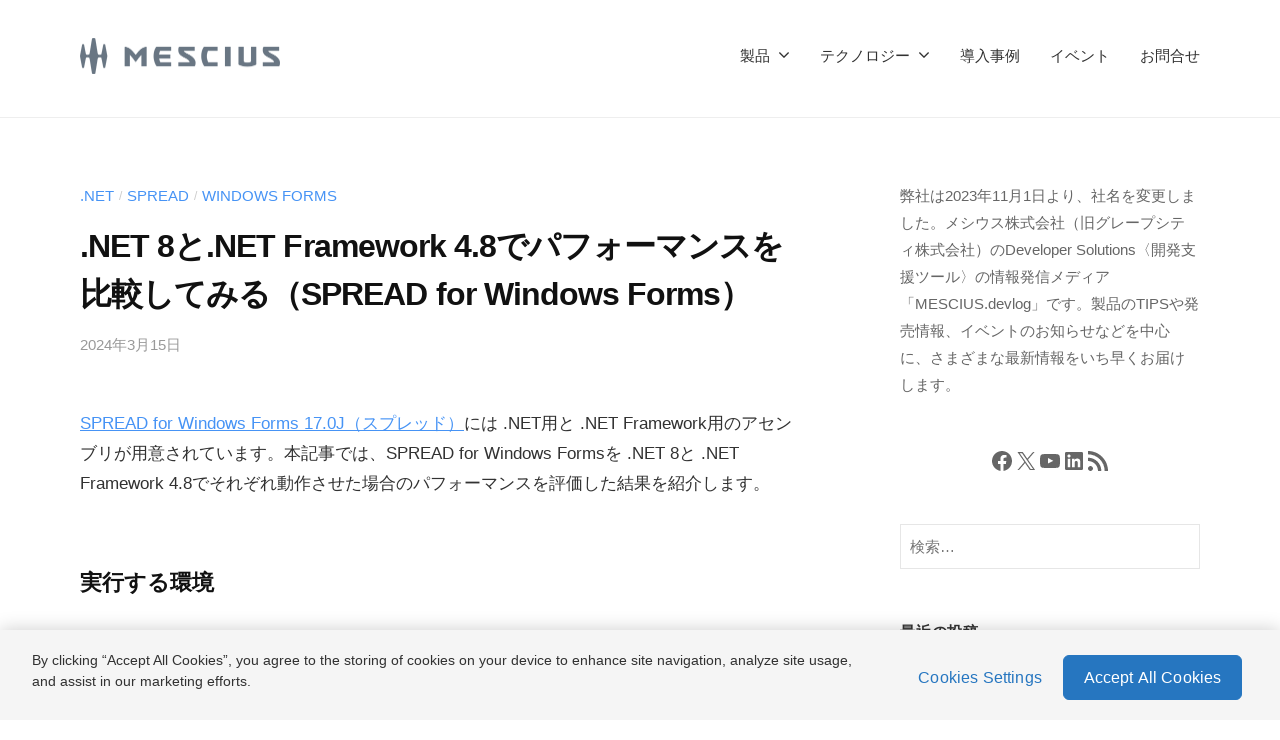

--- FILE ---
content_type: text/html; charset=UTF-8
request_url: https://devlog.mescius.jp/spread-windows-forms-dotnet-8-performance/
body_size: 20033
content:
<!DOCTYPE html>
<html lang="ja">
<head>
<meta charset="UTF-8">
<meta name="viewport" content="width=device-width, initial-scale=1">
<!-- Google Tag Manager -->
<script>(function(w,d,s,l,i){w[l]=w[l]||[];w[l].push({'gtm.start':
new Date().getTime(),event:'gtm.js'});var f=d.getElementsByTagName(s)[0],
j=d.createElement(s),dl=l!='dataLayer'?'&l='+l:'';j.async=true;j.src=
'https://www.googletagmanager.com/gtm.js?id='+i+dl;f.parentNode.insertBefore(j,f);
})(window,document,'script','dataLayer','GTM-NVGF4J9');</script>
<!-- End Google Tag Manager -->
<!-- OneTrust Cookie -->
<script type="text/javascript" src="https://cdn-apac.onetrust.com/consent/d0c3a0e2-547a-476b-b367-5915cc48b9da/OtAutoBlock.js"></script>
<script src="https://cdn-apac.onetrust.com/scripttemplates/otSDKStub.js" type="text/javascript" charset="UTF-8" data-domain-script="d0c3a0e2-547a-476b-b367-5915cc48b9da"></script>
<script type="text/javascript">
function OptanonWrapper() { }
</script>
<!-- End OneTrust Cookie -->
<meta name='robots' content='index, follow, max-image-preview:large, max-snippet:-1, max-video-preview:-1' />
	<style>img:is([sizes="auto" i], [sizes^="auto," i]) { contain-intrinsic-size: 3000px 1500px }</style>
	
	<!-- This site is optimized with the Yoast SEO plugin v26.4 - https://yoast.com/wordpress/plugins/seo/ -->
	<title>.NET 8と.NET Framework 4.8でパフォーマンスを比較してみる（SPREAD for Windows Forms） | MESCIUS.devlog - メシウス株式会社</title>
	<meta name="description" content="SPREAD for Windows Forms 17.0Jには .NET用と .NET Framework用のアセンブリが含まれています。本記事では、.NET 8と .NET Framework 4.8でそれぞれ動作させた場合のパフォーマンスを評価した結果を紹介します。" />
	<link rel="canonical" href="https://devlog.mescius.jp/spread-windows-forms-dotnet-8-performance/" />
	<meta property="og:locale" content="ja_JP" />
	<meta property="og:type" content="article" />
	<meta property="og:title" content=".NET 8と.NET Framework 4.8でパフォーマンスを比較してみる（SPREAD for Windows Forms） | MESCIUS.devlog - メシウス株式会社" />
	<meta property="og:description" content="SPREAD for Windows Forms 17.0Jには .NET用と .NET Framework用のアセンブリが含まれています。本記事では、.NET 8と .NET Framework 4.8でそれぞれ動作させた場合のパフォーマンスを評価した結果を紹介します。" />
	<meta property="og:url" content="https://devlog.mescius.jp/spread-windows-forms-dotnet-8-performance/" />
	<meta property="og:site_name" content="MESCIUS.devlog" />
	<meta property="article:publisher" content="https://www.facebook.com/MESCIUS.dev" />
	<meta property="article:published_time" content="2024-03-15T01:38:01+00:00" />
	<meta property="article:modified_time" content="2024-03-15T01:38:02+00:00" />
	<meta property="og:image" content="https://devlog.mescius.jp/wp-content/uploads/2024/03/spread-windows-forms-dotnet-8-performance.png" />
	<meta property="og:image:width" content="1200" />
	<meta property="og:image:height" content="630" />
	<meta property="og:image:type" content="image/png" />
	<meta name="author" content="MESCIUS-dev" />
	<meta name="twitter:card" content="summary_large_image" />
	<meta name="twitter:creator" content="@MESCIUS_dev" />
	<meta name="twitter:site" content="@MESCIUS_dev" />
	<meta name="twitter:label1" content="執筆者" />
	<meta name="twitter:data1" content="MESCIUS-dev" />
	<meta name="twitter:label2" content="推定読み取り時間" />
	<meta name="twitter:data2" content="7分" />
	<script type="application/ld+json" class="yoast-schema-graph">{"@context":"https://schema.org","@graph":[{"@type":"Article","@id":"https://devlog.mescius.jp/spread-windows-forms-dotnet-8-performance/#article","isPartOf":{"@id":"https://devlog.mescius.jp/spread-windows-forms-dotnet-8-performance/"},"author":{"name":"MESCIUS-dev","@id":"https://devlog.mescius.jp/#/schema/person/420800aaf381981ba45a99487f7d296f"},"headline":".NET 8と.NET Framework 4.8でパフォーマンスを比較してみる（SPREAD for Windows Forms）","datePublished":"2024-03-15T01:38:01+00:00","dateModified":"2024-03-15T01:38:02+00:00","mainEntityOfPage":{"@id":"https://devlog.mescius.jp/spread-windows-forms-dotnet-8-performance/"},"wordCount":120,"publisher":{"@id":"https://devlog.mescius.jp/#organization"},"image":{"@id":"https://devlog.mescius.jp/spread-windows-forms-dotnet-8-performance/#primaryimage"},"thumbnailUrl":"https://devlog.mescius.jp/wp-content/uploads/2024/03/spread-windows-forms-dotnet-8-performance.png","articleSection":[".NET","SPREAD","Windows Forms"],"inLanguage":"ja"},{"@type":"WebPage","@id":"https://devlog.mescius.jp/spread-windows-forms-dotnet-8-performance/","url":"https://devlog.mescius.jp/spread-windows-forms-dotnet-8-performance/","name":".NET 8と.NET Framework 4.8でパフォーマンスを比較してみる（SPREAD for Windows Forms） | MESCIUS.devlog - メシウス株式会社","isPartOf":{"@id":"https://devlog.mescius.jp/#website"},"primaryImageOfPage":{"@id":"https://devlog.mescius.jp/spread-windows-forms-dotnet-8-performance/#primaryimage"},"image":{"@id":"https://devlog.mescius.jp/spread-windows-forms-dotnet-8-performance/#primaryimage"},"thumbnailUrl":"https://devlog.mescius.jp/wp-content/uploads/2024/03/spread-windows-forms-dotnet-8-performance.png","datePublished":"2024-03-15T01:38:01+00:00","dateModified":"2024-03-15T01:38:02+00:00","description":"SPREAD for Windows Forms 17.0Jには .NET用と .NET Framework用のアセンブリが含まれています。本記事では、.NET 8と .NET Framework 4.8でそれぞれ動作させた場合のパフォーマンスを評価した結果を紹介します。","breadcrumb":{"@id":"https://devlog.mescius.jp/spread-windows-forms-dotnet-8-performance/#breadcrumb"},"inLanguage":"ja","potentialAction":[{"@type":"ReadAction","target":["https://devlog.mescius.jp/spread-windows-forms-dotnet-8-performance/"]}]},{"@type":"ImageObject","inLanguage":"ja","@id":"https://devlog.mescius.jp/spread-windows-forms-dotnet-8-performance/#primaryimage","url":"https://devlog.mescius.jp/wp-content/uploads/2024/03/spread-windows-forms-dotnet-8-performance.png","contentUrl":"https://devlog.mescius.jp/wp-content/uploads/2024/03/spread-windows-forms-dotnet-8-performance.png","width":1200,"height":630,"caption":".NET 8と.NET Framework 4.8でパフォーマンスを比較してみる（SPREAD for Windows Forms）"},{"@type":"BreadcrumbList","@id":"https://devlog.mescius.jp/spread-windows-forms-dotnet-8-performance/#breadcrumb","itemListElement":[{"@type":"ListItem","position":1,"name":"ホーム","item":"https://devlog.mescius.jp/"},{"@type":"ListItem","position":2,"name":".NET 8と.NET Framework 4.8でパフォーマンスを比較してみる（SPREAD for Windows Forms）"}]},{"@type":"WebSite","@id":"https://devlog.mescius.jp/#website","url":"https://devlog.mescius.jp/","name":"MESCIUS.devlog","description":"メシウス株式会社のDeveloper Solutions〈開発支援ツール〉の情報発信メディア「MESCIUS.devlog」","publisher":{"@id":"https://devlog.mescius.jp/#organization"},"potentialAction":[{"@type":"SearchAction","target":{"@type":"EntryPoint","urlTemplate":"https://devlog.mescius.jp/?s={search_term_string}"},"query-input":{"@type":"PropertyValueSpecification","valueRequired":true,"valueName":"search_term_string"}}],"inLanguage":"ja"},{"@type":"Organization","@id":"https://devlog.mescius.jp/#organization","name":"メシウス株式会社","url":"https://devlog.mescius.jp/","logo":{"@type":"ImageObject","inLanguage":"ja","@id":"https://devlog.mescius.jp/#/schema/logo/image/","url":"https://devlog.mescius.jp/wp-content/uploads/2023/10/logo-mescius.png","contentUrl":"https://devlog.mescius.jp/wp-content/uploads/2023/10/logo-mescius.png","width":400,"height":73,"caption":"メシウス株式会社"},"image":{"@id":"https://devlog.mescius.jp/#/schema/logo/image/"},"sameAs":["https://www.facebook.com/MESCIUS.dev","https://x.com/MESCIUS_dev","https://www.linkedin.com/showcase/mescius-dev","https://www.youtube.com/channel/UCkPWtDEf-qo3ZrUujR0_Clw"]},{"@type":"Person","@id":"https://devlog.mescius.jp/#/schema/person/420800aaf381981ba45a99487f7d296f","name":"MESCIUS-dev","image":{"@type":"ImageObject","inLanguage":"ja","@id":"https://devlog.mescius.jp/#/schema/person/image/","url":"https://secure.gravatar.com/avatar/c1a9d8277214b87eb3a46266aad54bed188037bb278d5975e96d9876cbfc04f5?s=96&d=mm&r=g","contentUrl":"https://secure.gravatar.com/avatar/c1a9d8277214b87eb3a46266aad54bed188037bb278d5975e96d9876cbfc04f5?s=96&d=mm&r=g","caption":"MESCIUS-dev"},"url":"https://devlog.mescius.jp/author/admin/"}]}</script>
	<!-- / Yoast SEO plugin. -->


<link rel="alternate" type="application/rss+xml" title="MESCIUS.devlog &raquo; フィード" href="https://devlog.mescius.jp/feed/" />
<link rel="alternate" type="application/rss+xml" title="MESCIUS.devlog &raquo; コメントフィード" href="https://devlog.mescius.jp/comments/feed/" />
<script type="text/javascript">
/* <![CDATA[ */
window._wpemojiSettings = {"baseUrl":"https:\/\/s.w.org\/images\/core\/emoji\/16.0.1\/72x72\/","ext":".png","svgUrl":"https:\/\/s.w.org\/images\/core\/emoji\/16.0.1\/svg\/","svgExt":".svg","source":{"concatemoji":"https:\/\/devlog.mescius.jp\/wp-includes\/js\/wp-emoji-release.min.js?ver=cb43128c7f5c4bf864638177ed2a671a"}};
/*! This file is auto-generated */
!function(s,n){var o,i,e;function c(e){try{var t={supportTests:e,timestamp:(new Date).valueOf()};sessionStorage.setItem(o,JSON.stringify(t))}catch(e){}}function p(e,t,n){e.clearRect(0,0,e.canvas.width,e.canvas.height),e.fillText(t,0,0);var t=new Uint32Array(e.getImageData(0,0,e.canvas.width,e.canvas.height).data),a=(e.clearRect(0,0,e.canvas.width,e.canvas.height),e.fillText(n,0,0),new Uint32Array(e.getImageData(0,0,e.canvas.width,e.canvas.height).data));return t.every(function(e,t){return e===a[t]})}function u(e,t){e.clearRect(0,0,e.canvas.width,e.canvas.height),e.fillText(t,0,0);for(var n=e.getImageData(16,16,1,1),a=0;a<n.data.length;a++)if(0!==n.data[a])return!1;return!0}function f(e,t,n,a){switch(t){case"flag":return n(e,"\ud83c\udff3\ufe0f\u200d\u26a7\ufe0f","\ud83c\udff3\ufe0f\u200b\u26a7\ufe0f")?!1:!n(e,"\ud83c\udde8\ud83c\uddf6","\ud83c\udde8\u200b\ud83c\uddf6")&&!n(e,"\ud83c\udff4\udb40\udc67\udb40\udc62\udb40\udc65\udb40\udc6e\udb40\udc67\udb40\udc7f","\ud83c\udff4\u200b\udb40\udc67\u200b\udb40\udc62\u200b\udb40\udc65\u200b\udb40\udc6e\u200b\udb40\udc67\u200b\udb40\udc7f");case"emoji":return!a(e,"\ud83e\udedf")}return!1}function g(e,t,n,a){var r="undefined"!=typeof WorkerGlobalScope&&self instanceof WorkerGlobalScope?new OffscreenCanvas(300,150):s.createElement("canvas"),o=r.getContext("2d",{willReadFrequently:!0}),i=(o.textBaseline="top",o.font="600 32px Arial",{});return e.forEach(function(e){i[e]=t(o,e,n,a)}),i}function t(e){var t=s.createElement("script");t.src=e,t.defer=!0,s.head.appendChild(t)}"undefined"!=typeof Promise&&(o="wpEmojiSettingsSupports",i=["flag","emoji"],n.supports={everything:!0,everythingExceptFlag:!0},e=new Promise(function(e){s.addEventListener("DOMContentLoaded",e,{once:!0})}),new Promise(function(t){var n=function(){try{var e=JSON.parse(sessionStorage.getItem(o));if("object"==typeof e&&"number"==typeof e.timestamp&&(new Date).valueOf()<e.timestamp+604800&&"object"==typeof e.supportTests)return e.supportTests}catch(e){}return null}();if(!n){if("undefined"!=typeof Worker&&"undefined"!=typeof OffscreenCanvas&&"undefined"!=typeof URL&&URL.createObjectURL&&"undefined"!=typeof Blob)try{var e="postMessage("+g.toString()+"("+[JSON.stringify(i),f.toString(),p.toString(),u.toString()].join(",")+"));",a=new Blob([e],{type:"text/javascript"}),r=new Worker(URL.createObjectURL(a),{name:"wpTestEmojiSupports"});return void(r.onmessage=function(e){c(n=e.data),r.terminate(),t(n)})}catch(e){}c(n=g(i,f,p,u))}t(n)}).then(function(e){for(var t in e)n.supports[t]=e[t],n.supports.everything=n.supports.everything&&n.supports[t],"flag"!==t&&(n.supports.everythingExceptFlag=n.supports.everythingExceptFlag&&n.supports[t]);n.supports.everythingExceptFlag=n.supports.everythingExceptFlag&&!n.supports.flag,n.DOMReady=!1,n.readyCallback=function(){n.DOMReady=!0}}).then(function(){return e}).then(function(){var e;n.supports.everything||(n.readyCallback(),(e=n.source||{}).concatemoji?t(e.concatemoji):e.wpemoji&&e.twemoji&&(t(e.twemoji),t(e.wpemoji)))}))}((window,document),window._wpemojiSettings);
/* ]]> */
</script>
<style id='wp-emoji-styles-inline-css' type='text/css'>

	img.wp-smiley, img.emoji {
		display: inline !important;
		border: none !important;
		box-shadow: none !important;
		height: 1em !important;
		width: 1em !important;
		margin: 0 0.07em !important;
		vertical-align: -0.1em !important;
		background: none !important;
		padding: 0 !important;
	}
</style>
<link rel='stylesheet' id='wp-block-library-css' href='https://devlog.mescius.jp/wp-includes/css/dist/block-library/style.min.css?ver=cb43128c7f5c4bf864638177ed2a671a' type='text/css' media='all' />
<style id='classic-theme-styles-inline-css' type='text/css'>
/*! This file is auto-generated */
.wp-block-button__link{color:#fff;background-color:#32373c;border-radius:9999px;box-shadow:none;text-decoration:none;padding:calc(.667em + 2px) calc(1.333em + 2px);font-size:1.125em}.wp-block-file__button{background:#32373c;color:#fff;text-decoration:none}
</style>
<style id='global-styles-inline-css' type='text/css'>
:root{--wp--preset--aspect-ratio--square: 1;--wp--preset--aspect-ratio--4-3: 4/3;--wp--preset--aspect-ratio--3-4: 3/4;--wp--preset--aspect-ratio--3-2: 3/2;--wp--preset--aspect-ratio--2-3: 2/3;--wp--preset--aspect-ratio--16-9: 16/9;--wp--preset--aspect-ratio--9-16: 9/16;--wp--preset--color--black: #000000;--wp--preset--color--cyan-bluish-gray: #abb8c3;--wp--preset--color--white: #ffffff;--wp--preset--color--pale-pink: #f78da7;--wp--preset--color--vivid-red: #cf2e2e;--wp--preset--color--luminous-vivid-orange: #ff6900;--wp--preset--color--luminous-vivid-amber: #fcb900;--wp--preset--color--light-green-cyan: #7bdcb5;--wp--preset--color--vivid-green-cyan: #00d084;--wp--preset--color--pale-cyan-blue: #8ed1fc;--wp--preset--color--vivid-cyan-blue: #0693e3;--wp--preset--color--vivid-purple: #9b51e0;--wp--preset--gradient--vivid-cyan-blue-to-vivid-purple: linear-gradient(135deg,rgba(6,147,227,1) 0%,rgb(155,81,224) 100%);--wp--preset--gradient--light-green-cyan-to-vivid-green-cyan: linear-gradient(135deg,rgb(122,220,180) 0%,rgb(0,208,130) 100%);--wp--preset--gradient--luminous-vivid-amber-to-luminous-vivid-orange: linear-gradient(135deg,rgba(252,185,0,1) 0%,rgba(255,105,0,1) 100%);--wp--preset--gradient--luminous-vivid-orange-to-vivid-red: linear-gradient(135deg,rgba(255,105,0,1) 0%,rgb(207,46,46) 100%);--wp--preset--gradient--very-light-gray-to-cyan-bluish-gray: linear-gradient(135deg,rgb(238,238,238) 0%,rgb(169,184,195) 100%);--wp--preset--gradient--cool-to-warm-spectrum: linear-gradient(135deg,rgb(74,234,220) 0%,rgb(151,120,209) 20%,rgb(207,42,186) 40%,rgb(238,44,130) 60%,rgb(251,105,98) 80%,rgb(254,248,76) 100%);--wp--preset--gradient--blush-light-purple: linear-gradient(135deg,rgb(255,206,236) 0%,rgb(152,150,240) 100%);--wp--preset--gradient--blush-bordeaux: linear-gradient(135deg,rgb(254,205,165) 0%,rgb(254,45,45) 50%,rgb(107,0,62) 100%);--wp--preset--gradient--luminous-dusk: linear-gradient(135deg,rgb(255,203,112) 0%,rgb(199,81,192) 50%,rgb(65,88,208) 100%);--wp--preset--gradient--pale-ocean: linear-gradient(135deg,rgb(255,245,203) 0%,rgb(182,227,212) 50%,rgb(51,167,181) 100%);--wp--preset--gradient--electric-grass: linear-gradient(135deg,rgb(202,248,128) 0%,rgb(113,206,126) 100%);--wp--preset--gradient--midnight: linear-gradient(135deg,rgb(2,3,129) 0%,rgb(40,116,252) 100%);--wp--preset--font-size--small: 13px;--wp--preset--font-size--medium: 20px;--wp--preset--font-size--large: 36px;--wp--preset--font-size--x-large: 42px;--wp--preset--spacing--20: 0.44rem;--wp--preset--spacing--30: 0.67rem;--wp--preset--spacing--40: 1rem;--wp--preset--spacing--50: 1.5rem;--wp--preset--spacing--60: 2.25rem;--wp--preset--spacing--70: 3.38rem;--wp--preset--spacing--80: 5.06rem;--wp--preset--shadow--natural: 6px 6px 9px rgba(0, 0, 0, 0.2);--wp--preset--shadow--deep: 12px 12px 50px rgba(0, 0, 0, 0.4);--wp--preset--shadow--sharp: 6px 6px 0px rgba(0, 0, 0, 0.2);--wp--preset--shadow--outlined: 6px 6px 0px -3px rgba(255, 255, 255, 1), 6px 6px rgba(0, 0, 0, 1);--wp--preset--shadow--crisp: 6px 6px 0px rgba(0, 0, 0, 1);}:where(.is-layout-flex){gap: 0.5em;}:where(.is-layout-grid){gap: 0.5em;}body .is-layout-flex{display: flex;}.is-layout-flex{flex-wrap: wrap;align-items: center;}.is-layout-flex > :is(*, div){margin: 0;}body .is-layout-grid{display: grid;}.is-layout-grid > :is(*, div){margin: 0;}:where(.wp-block-columns.is-layout-flex){gap: 2em;}:where(.wp-block-columns.is-layout-grid){gap: 2em;}:where(.wp-block-post-template.is-layout-flex){gap: 1.25em;}:where(.wp-block-post-template.is-layout-grid){gap: 1.25em;}.has-black-color{color: var(--wp--preset--color--black) !important;}.has-cyan-bluish-gray-color{color: var(--wp--preset--color--cyan-bluish-gray) !important;}.has-white-color{color: var(--wp--preset--color--white) !important;}.has-pale-pink-color{color: var(--wp--preset--color--pale-pink) !important;}.has-vivid-red-color{color: var(--wp--preset--color--vivid-red) !important;}.has-luminous-vivid-orange-color{color: var(--wp--preset--color--luminous-vivid-orange) !important;}.has-luminous-vivid-amber-color{color: var(--wp--preset--color--luminous-vivid-amber) !important;}.has-light-green-cyan-color{color: var(--wp--preset--color--light-green-cyan) !important;}.has-vivid-green-cyan-color{color: var(--wp--preset--color--vivid-green-cyan) !important;}.has-pale-cyan-blue-color{color: var(--wp--preset--color--pale-cyan-blue) !important;}.has-vivid-cyan-blue-color{color: var(--wp--preset--color--vivid-cyan-blue) !important;}.has-vivid-purple-color{color: var(--wp--preset--color--vivid-purple) !important;}.has-black-background-color{background-color: var(--wp--preset--color--black) !important;}.has-cyan-bluish-gray-background-color{background-color: var(--wp--preset--color--cyan-bluish-gray) !important;}.has-white-background-color{background-color: var(--wp--preset--color--white) !important;}.has-pale-pink-background-color{background-color: var(--wp--preset--color--pale-pink) !important;}.has-vivid-red-background-color{background-color: var(--wp--preset--color--vivid-red) !important;}.has-luminous-vivid-orange-background-color{background-color: var(--wp--preset--color--luminous-vivid-orange) !important;}.has-luminous-vivid-amber-background-color{background-color: var(--wp--preset--color--luminous-vivid-amber) !important;}.has-light-green-cyan-background-color{background-color: var(--wp--preset--color--light-green-cyan) !important;}.has-vivid-green-cyan-background-color{background-color: var(--wp--preset--color--vivid-green-cyan) !important;}.has-pale-cyan-blue-background-color{background-color: var(--wp--preset--color--pale-cyan-blue) !important;}.has-vivid-cyan-blue-background-color{background-color: var(--wp--preset--color--vivid-cyan-blue) !important;}.has-vivid-purple-background-color{background-color: var(--wp--preset--color--vivid-purple) !important;}.has-black-border-color{border-color: var(--wp--preset--color--black) !important;}.has-cyan-bluish-gray-border-color{border-color: var(--wp--preset--color--cyan-bluish-gray) !important;}.has-white-border-color{border-color: var(--wp--preset--color--white) !important;}.has-pale-pink-border-color{border-color: var(--wp--preset--color--pale-pink) !important;}.has-vivid-red-border-color{border-color: var(--wp--preset--color--vivid-red) !important;}.has-luminous-vivid-orange-border-color{border-color: var(--wp--preset--color--luminous-vivid-orange) !important;}.has-luminous-vivid-amber-border-color{border-color: var(--wp--preset--color--luminous-vivid-amber) !important;}.has-light-green-cyan-border-color{border-color: var(--wp--preset--color--light-green-cyan) !important;}.has-vivid-green-cyan-border-color{border-color: var(--wp--preset--color--vivid-green-cyan) !important;}.has-pale-cyan-blue-border-color{border-color: var(--wp--preset--color--pale-cyan-blue) !important;}.has-vivid-cyan-blue-border-color{border-color: var(--wp--preset--color--vivid-cyan-blue) !important;}.has-vivid-purple-border-color{border-color: var(--wp--preset--color--vivid-purple) !important;}.has-vivid-cyan-blue-to-vivid-purple-gradient-background{background: var(--wp--preset--gradient--vivid-cyan-blue-to-vivid-purple) !important;}.has-light-green-cyan-to-vivid-green-cyan-gradient-background{background: var(--wp--preset--gradient--light-green-cyan-to-vivid-green-cyan) !important;}.has-luminous-vivid-amber-to-luminous-vivid-orange-gradient-background{background: var(--wp--preset--gradient--luminous-vivid-amber-to-luminous-vivid-orange) !important;}.has-luminous-vivid-orange-to-vivid-red-gradient-background{background: var(--wp--preset--gradient--luminous-vivid-orange-to-vivid-red) !important;}.has-very-light-gray-to-cyan-bluish-gray-gradient-background{background: var(--wp--preset--gradient--very-light-gray-to-cyan-bluish-gray) !important;}.has-cool-to-warm-spectrum-gradient-background{background: var(--wp--preset--gradient--cool-to-warm-spectrum) !important;}.has-blush-light-purple-gradient-background{background: var(--wp--preset--gradient--blush-light-purple) !important;}.has-blush-bordeaux-gradient-background{background: var(--wp--preset--gradient--blush-bordeaux) !important;}.has-luminous-dusk-gradient-background{background: var(--wp--preset--gradient--luminous-dusk) !important;}.has-pale-ocean-gradient-background{background: var(--wp--preset--gradient--pale-ocean) !important;}.has-electric-grass-gradient-background{background: var(--wp--preset--gradient--electric-grass) !important;}.has-midnight-gradient-background{background: var(--wp--preset--gradient--midnight) !important;}.has-small-font-size{font-size: var(--wp--preset--font-size--small) !important;}.has-medium-font-size{font-size: var(--wp--preset--font-size--medium) !important;}.has-large-font-size{font-size: var(--wp--preset--font-size--large) !important;}.has-x-large-font-size{font-size: var(--wp--preset--font-size--x-large) !important;}
:where(.wp-block-post-template.is-layout-flex){gap: 1.25em;}:where(.wp-block-post-template.is-layout-grid){gap: 1.25em;}
:where(.wp-block-columns.is-layout-flex){gap: 2em;}:where(.wp-block-columns.is-layout-grid){gap: 2em;}
:root :where(.wp-block-pullquote){font-size: 1.5em;line-height: 1.6;}
</style>
<link rel='stylesheet' id='toc-screen-css' href='https://devlog.mescius.jp/wp-content/plugins/table-of-contents-plus/screen.min.css?ver=2411.1' type='text/css' media='all' />
<style id='toc-screen-inline-css' type='text/css'>
div#toc_container {width: 100%;}div#toc_container ul li {font-size: 100%;}
</style>
<link rel='stylesheet' id='fontawesome-css' href='https://devlog.mescius.jp/wp-content/themes/businesspress/inc/font-awesome/css/font-awesome.css?ver=4.7.0' type='text/css' media='all' />
<link rel='stylesheet' id='normalize-css' href='https://devlog.mescius.jp/wp-content/themes/businesspress/css/normalize.css?ver=8.0.0' type='text/css' media='all' />
<link rel='stylesheet' id='businesspress-style-css' href='https://devlog.mescius.jp/wp-content/themes/businesspress/style.css?ver=1.0.0' type='text/css' media='all' />
<style id='businesspress-style-inline-css' type='text/css'>

	a,
	.subheader {
		color: #4693f5;
	}
	a:hover {
		color: #639af6;
	}
	a.home-header-button-main {
		background-color: #4693f5;
	}
	a.home-header-button-main:hover {
		background-color: #639af6;
	}
	code, kbd, tt, var,
	th,
	pre,
	.top-bar,
	.author-profile,
	.pagination .current,
	.page-links .page-numbers,
	.tagcloud a,
	.widget_calendar tbody td a,
	.container-wrapper,
	.site-bottom {
		background-color: #f4f5f6;
	}

	.jumbotron {
		background-image: url("https://devlog.mescius.jp/wp-content/themes/businesspress/images/header.jpg");
	}
	.home-header-content {
		text-align: center;
	}

	@media screen and (min-width: 980px) {
		.footer-widget-1 {
			width: 49.98%;
		}
		.footer-widget-2 {
			width: 24.99%;
		}
		.footer-widget-3 {
			width: 24.99%;
		}
		.footer-widget-4 {
			width: 0%;
		}
		.footer-widget-5 {
			width: 0%;
		}
		.footer-widget-6 {
			width: 0%;
		}
	}
	
</style>
<link rel='stylesheet' id='heateor_sss_frontend_css-css' href='https://devlog.mescius.jp/wp-content/plugins/sassy-social-share/public/css/sassy-social-share-public.css?ver=3.3.79' type='text/css' media='all' />
<style id='heateor_sss_frontend_css-inline-css' type='text/css'>
.heateor_sss_button_instagram span.heateor_sss_svg,a.heateor_sss_instagram span.heateor_sss_svg{background:radial-gradient(circle at 30% 107%,#fdf497 0,#fdf497 5%,#fd5949 45%,#d6249f 60%,#285aeb 90%)}.heateor_sss_horizontal_sharing .heateor_sss_svg,.heateor_sss_standard_follow_icons_container .heateor_sss_svg{color:#fff;border-width:0px;border-style:solid;border-color:transparent}.heateor_sss_horizontal_sharing .heateorSssTCBackground{color:#666}.heateor_sss_horizontal_sharing span.heateor_sss_svg:hover,.heateor_sss_standard_follow_icons_container span.heateor_sss_svg:hover{border-color:transparent;}.heateor_sss_vertical_sharing span.heateor_sss_svg,.heateor_sss_floating_follow_icons_container span.heateor_sss_svg{color:#fff;border-width:0px;border-style:solid;border-color:transparent;}.heateor_sss_vertical_sharing .heateorSssTCBackground{color:#666;}.heateor_sss_vertical_sharing span.heateor_sss_svg:hover,.heateor_sss_floating_follow_icons_container span.heateor_sss_svg:hover{border-color:transparent;}@media screen and (max-width:783px) {.heateor_sss_vertical_sharing{display:none!important}}div.heateor_sss_sharing_title{text-align:center}div.heateor_sss_sharing_ul{width:100%;text-align:center;}div.heateor_sss_horizontal_sharing div.heateor_sss_sharing_ul a{float:none!important;display:inline-block;}
</style>
<link rel='stylesheet' id='hcb-style-css' href='https://devlog.mescius.jp/wp-content/plugins/highlighting-code-block/build/css/hcb--light.css?ver=2.0.1' type='text/css' media='all' />
<style id='hcb-style-inline-css' type='text/css'>
:root{--hcb--fz--base: 16px}:root{--hcb--fz--mobile: 14px}:root{--hcb--ff:Menlo,Consolas,"Yu Gothic Medium","Hiragino Kaku Gothic ProN","Hiragino Sans",Arial,sans-serif}
</style>
<script type="text/javascript" src="https://devlog.mescius.jp/wp-includes/js/jquery/jquery.min.js?ver=3.7.1" id="jquery-core-js"></script>
<script type="text/javascript" src="https://devlog.mescius.jp/wp-includes/js/jquery/jquery-migrate.min.js?ver=3.4.1" id="jquery-migrate-js"></script>
<script type="text/javascript" src="https://devlog.mescius.jp/wp-content/themes/businesspress/js/stickyfill.js?ver=2.1.0" id="stickyfill-js"></script>
<link rel="https://api.w.org/" href="https://devlog.mescius.jp/wp-json/" /><link rel="alternate" title="JSON" type="application/json" href="https://devlog.mescius.jp/wp-json/wp/v2/posts/18617" /><link rel="alternate" title="oEmbed (JSON)" type="application/json+oembed" href="https://devlog.mescius.jp/wp-json/oembed/1.0/embed?url=https%3A%2F%2Fdevlog.mescius.jp%2Fspread-windows-forms-dotnet-8-performance%2F" />
<link rel="alternate" title="oEmbed (XML)" type="text/xml+oembed" href="https://devlog.mescius.jp/wp-json/oembed/1.0/embed?url=https%3A%2F%2Fdevlog.mescius.jp%2Fspread-windows-forms-dotnet-8-performance%2F&#038;format=xml" />
<link rel="llms-sitemap" href="https://devlog.mescius.jp/llms.txt" />
<link rel="icon" href="https://devlog.mescius.jp/wp-content/uploads/2023/10/cropped-favicon-32x32.png" sizes="32x32" />
<link rel="icon" href="https://devlog.mescius.jp/wp-content/uploads/2023/10/cropped-favicon-192x192.png" sizes="192x192" />
<link rel="apple-touch-icon" href="https://devlog.mescius.jp/wp-content/uploads/2023/10/cropped-favicon-180x180.png" />
<meta name="msapplication-TileImage" content="https://devlog.mescius.jp/wp-content/uploads/2023/10/cropped-favicon-270x270.png" />
		<style type="text/css" id="wp-custom-css">
			/* ----------------------------------------------------------------
    初期設定
----------------------------------------------------------------- */
:root {
  --primary-color: #323232;
  --primary-font: "Yu Gothic Medium","Hiragino Kaku Gothic ProN","Hiragino Sans",Arial,sans-serif;
}

  /* ----------------------------------------------------------------
      共通
  ----------------------------------------------------------------- */
  body:lang(ja) {
    color: var(--primary-color);
    font-family: var(--primary-font);
    font-weight: normal;
  }

  /* ----------------------------------------------------------------
      その他
  ----------------------------------------------------------------- */
  .main-navigation a {
    cursor: pointer;
  }

  /* ----------------------------------------------------------------
      ヘッダ
  ----------------------------------------------------------------- */
  header {
  /*  メインビジュアル
  ----------------------------------------------------------------- */
    .home-header {
      background-image: url(/wp-content/uploads/shared/home-header/hero-office.jpg);
      .home-header-text {
        margin-block-start: 0;
        h1 {
          margin: 0;
          color: #ffffff;
          font-size: 3rem;
        }
      }
    }
  }

  /* ----------------------------------------------------------------
      コンテンツエリア
  ----------------------------------------------------------------- */
  main {
  /*  メインコンテンツエリア
  ----------------------------------------------------------------- */
    .cat-links {
      /* カテゴリー名 */
      text-transform: none;
    }
    .wp-block-image img,
    .wp-block-video video {
      /* 画像・動画 */
      display: block;
      max-inline-size: 100%;
      block-size: auto;
      margin-inline: auto;
      padding: 10px;
      border: 1px solid #e6e6e6;
      box-sizing: border-box;
    }
    .wp-block-embed iframe {
      /* 埋め込み */
      display: block;
    }
    .wp-block-image.no-border img,
    .wp-block-video video.no-border {
      /* 画像・動画の枠線解除 */
      padding: 0;
      border: none;
    }
    :is(.wp-block-image, .wp-block-video, .wp-block-embed) figcaption {
      /* 画像・動画・埋め込みのキャプション */
      margin: 1em 0;
      font-size: 90%;
      text-align: center;
    }
    table {
      /* 表 */
      font-size: 100%;
      caption {
        margin-block-end: .625rem;
        font-size: 100%;
        text-align: left;
      }
    }  
    .wp-block-table {
      thead {
        border-block-end: 0;
      }
      td,
      th {
        padding: 1em;
        border: solid 1px #eeeeee;
      }
    }
    .wp-block-video {
      /* 動画のブロック要素 */
      margin-block-end: 1.8em;
    }
    #toc_container {
      /* 目次 */
      margin-block-end: 1.8em;
      padding: 1.875rem;
      border: none;
      box-sizing: border-box;
      background-color: #f5f5f5;
      a {
        color: #666666;
        &:hover {
          color: #111111;
          text-decoration: none;
        }
      }
      p.toc_title {
        font-size: 1.328125rem;
        text-align: left;
      }
      .toc_list {
        li {
          margin-block-end: .625rem;
          font-size: 1.328125rem;
          &:last-child {
            margin-block-end: 0;
          }
        }
        ul {
          margin-block-start: .625rem;
        }
      }
    }
    .announce {
      /* 告知 */
      margin-block-end: 1.8em;
      padding: 1.875rem;
      background-color: #fef9e5;
    }
    .complement {
      /* 補足 */
      margin-block-end: 1.8em;
      padding: 1.875rem;
      background-color: #f5f5f5;
      h4:first-child {
        margin-block-start: 0;
      }
      p:last-child {
        margin-block-end: 0;
      }
      ul:last-child {
        margin-block-end: 0;
      }
    }
    .hcb_wrap {
      /* Highlighting Code Block */
      margin: 0 0 1.8em;
      .prism {
        &,
        code {
          text-shadow: none;
        }
        &[data-file]::before {
          padding: 0 10px;
          background-image: none;
        }
        &::before {
          font-family: var(--primary-font);
        }
      }
    }
    :is(li, p, table) code {
      /* 「code」タグ */
      padding: 3px 7px;
      border-radius: 4px;
      color: inherit;
      font-size: 100%;
	    font-family: var(--primary-font);
    }
    kbd {
      /* 「kbd」タグ */
      display: inline-block;
      line-height: 1.719rem;
      margin: 2px 5px;
      padding: 3px 8px;
      border: 1px solid #dcdcdc;
      border-radius: 4px;
      color: inherit;
      font-size: 100%;
      font-family: var(--primary-font);
      background-color: #ffffff;
    }
    .accordion {
      /* アコーディオン表示 */
      margin-block-end: 1.8rem;
      details {
        border-block-end: 1px solid #f0f0f0;
        summary {
          display: flex;
          justify-content: space-between;
          align-items: center;
          position: relative;
          padding: 1.25rem 3.375rem 1.25rem 1.25rem;
          color: #4693f5;
          cursor: pointer;
          transition: all .15s ease-in-out;
          &:hover {
            color: #639af6;
          }
          &::after {
            position: absolute;
            inset-inline-end: 1.375rem;
            transform: rotate(45deg);
            inline-size: 8px;
            block-size: 8px;
            border-block-end: 2px solid #8c8c8c;
            border-inline-end: 2px solid #8c8c8c;
            content: "";
            transition: transform .3s;
          }
        }
        .content {
          padding: 1.25rem 3.375rem 1.25rem 1.25rem;
          p:last-child,
          ul:last-child {
            margin-block-end: 0;
          }
          .hcb_wrap,
		  table {
            margin: 0;
          }
        }
        &[open] .content {
          animation: open .5s ease;
          @keyframes open {
            0% {
              opacity: 0;
              transform: translateY(-10px);
            }
            100% {
              opacity: 1;
              transform: none;
            }
          }
        }
        &[open] summary {
          background-color: rgb(0 0 0 / .03);
          &::after {
            transform: rotate(-135deg);
          }
        }
        &:first-child {
          border-block-start: 1px solid #f0f0f0;
        }
      }
    }
    .wp-block-separator {
      /* 境界線 */
      border: none;
    }
    pre {
      line-height: 1.8;
      margin-block-end: 1.8em;
      padding: 1.5625rem;
      font-family: var(--primary-font);
      code {
        color: var(--primary-color);
        font-size: 1.328125rem;
      }
    }
    div {
      &[class*="sharing_container"] {
        /* シェアボタン群 */
        margin-block-start: 3em;
      }
      &[class$="sharing_title"] {
        margin-block-end: 12px;
        font-weight: initial !important;
      }
      &[class$="sharing_ul"] {
        margin: 0 !important;
        a[class*="button"] {
          margin: 0 0 0 16px;
          transition: all .15s ease-in-out;
          &:hover {
            opacity: .8;
          }
          &:first-child {
            margin: 0;
          }
          svg {
            display: inline-block !important;
            inline-size: 32px;
          }
          span[class$="linkedin"] svg {
            inline-size: 28px;
          }
          span[class$="link"] {
            background-color: #697683 !important;
            svg {
              inline-size: 36px;
            }
          }
        }
      }
    }
  }

  .sidebar-area {
  /*  サイドバー
  ----------------------------------------------------------------- */
    #custom_html-4 {
      /* サイト概要文 */
      margin-block-end: 1.875rem;
      color: var(--primary-color);
    }
    #block-5 {
      .wp-block-social-links {
        /* ソーシャルなどへの導線 */
        gap: 16px;
        li {
          margin-block-end: 0;
        }
      }
      .wp-social-link-feed a {
        border-radius: 50%;
        color: #ffffff;
        background-color: #ff8c00;
      }
    }
    .sticky-sidebar a {
      /* 追従するサイドバー */
      text-decoration: none;
    }
    #block-7 a {
      .mailmagazine__column {
        /* メルマガ購読への誘導 */
        padding: 1.5625rem;
        border-radius: 4px;
        background-color: #faf5f0;
        transition: .15s ease-in-out;
      }
      &:hover .mailmagazine__column {
        background-color: #f5f0eb;
      }
      &,
      .mailmagazine__title,
      &:hover .mailmagazine__title {
        margin: 0 0 .5em;
        color: #333333;
        font-size: 1.2rem;
        letter-spacing: .05em;
      }
      .mailmagazine__content,
      &:hover .mailmagazine__content {
        margin-block-end: .5em;
        color: var(--primary-color);
      }
      .mailmagazine__link {
        display: -ms-flexbox;
        display: flex;
        -ms-flex-align: center;
        align-items: center;
        gap: .625rem;
        margin-block-end: 0;
        color: #4693f5;
        .arrow--right {
          display: block;
          position: relative;
          inset-inline-start: 0;
          inline-size: 16px;
          block-size: 12px;
          box-sizing: border-box;
          transition: left .2s;
        }
        .arrow--right {
          &::after,
          &::before {
            display: block;
            position: absolute;
            box-sizing: border-box;
            content: "";
          }
          &::after {
            inset-block-end: 2px;
            inset-inline-start: 7.5px;
            transform: rotate(45deg);
            inline-size: 8px;
            block-size: 8px;
            border-block-start: 1.4px solid;
            border-inline-end: 1.4px solid;
          }
          &::before {
            inset-block-end: 5.3px;
            inline-size: 16px;
            block-size: 1.4px;
            background: currentColor;
          }
        }
      }
      &:hover .mailmagazine__link {
        color: #639af6;
        .arrow--right {
          inset-inline-start: 4px;
        }
      }
    }
  }

  /* ----------------------------------------------------------------
      フッタ
  ----------------------------------------------------------------- */
  footer {
  /*  ソーシャルなどへの導線
  ----------------------------------------------------------------- */
    .menu {
      a {
        &::before {
          transition: .2s ease-in-out;
        }
        &[href*="x.com"]::before {
          content: "　";
          background-image: url("data:image/svg+xml,%3Csvg xmlns='http://www.w3.org/2000/svg' viewBox='0 0 24 24' fill='rgba(187,187,187,1)'%3E%3Cpath d='M8 2H1L9.26086 13.0145L1.44995 21.9999H4.09998L10.4883 14.651L16 22H23L14.3917 10.5223L21.8001 2H19.1501L13.1643 8.88578L8 2ZM17 20L5 4H7L19 20H17Z'%3E%3C/path%3E%3C/svg%3E");
        }
        &:hover[href*="x.com"]::before {
          background-image: url("data:image/svg+xml,%3Csvg xmlns='http://www.w3.org/2000/svg' viewBox='0 0 24 24' fill='rgba(136,136,136,1)'%3E%3Cpath d='M8 2H1L9.26086 13.0145L1.44995 21.9999H4.09998L10.4883 14.651L16 22H23L14.3917 10.5223L21.8001 2H19.1501L13.1643 8.88578L8 2ZM17 20L5 4H7L19 20H17Z'%3E%3C/path%3E%3C/svg%3E");
        }
        &[href*="linkedin.com"]::before {
          content: "\f0e1";
        }
        &[href*="feedly.com"]::before {
          content: "\f09e";
        }
      }
    }
  }		</style>
		<script type="text/javascript" src="https://cdn.jsdelivr.net/npm/lozad/dist/lozad.min.js"></script>
<script>
  const observer = lozad();
  observer.observe();
</script>
</head>

<body data-rsssl=1 class="wp-singular post-template-default single single-post postid-18617 single-format-standard wp-custom-logo wp-theme-businesspress hide-blogname hide-blogdescription hide-author hide-comments-number has-sidebar has-avatars">
<!-- Google Tag Manager (noscript) -->
<noscript><iframe src="https://www.googletagmanager.com/ns.html?id=GTM-NVGF4J9"
height="0" width="0" style="display:none;visibility:hidden"></iframe></noscript>
<!-- End Google Tag Manager (noscript) -->
<div id="page" class="site">
	<a class="skip-link screen-reader-text" href="#content">コンテンツへスキップ</a>

	<header id="masthead" class="site-header">

		
		<div class="main-header main-header-original">
			<div class="main-header-content">
				<div class="site-branding">
					<div class="site-logo"><a href="https://devlog.mescius.jp/" rel="home"><img alt="MESCIUS.devlog" src="https://devlog.mescius.jp/wp-content/uploads/2023/10/logo-mescius.png" width="200" /></a></div>						<div class="site-title"><a href="https://devlog.mescius.jp/" rel="home">MESCIUS.devlog</a></div>
		<div class="site-description">メシウス株式会社のDeveloper Solutions〈開発支援ツール〉の情報発信メディア「MESCIUS.devlog」</div>
					</div><!-- .site-branding -->
					<nav class="main-navigation">
		<div class="menu-%e3%82%b0%e3%83%ad%e3%83%bc%e3%83%90%e3%83%ab%e3%83%8a%e3%83%93%e3%82%b2%e3%83%bc%e3%82%b7%e3%83%a7%e3%83%b3-container"><ul id="menu-%e3%82%b0%e3%83%ad%e3%83%bc%e3%83%90%e3%83%ab%e3%83%8a%e3%83%93%e3%82%b2%e3%83%bc%e3%82%b7%e3%83%a7%e3%83%b3" class="menu"><li id="menu-item-2648" class="menu-item menu-item-type-custom menu-item-object-custom menu-item-has-children menu-item-2648"><a>製品</a>
<ul class="sub-menu">
	<li id="menu-item-2649" class="menu-item menu-item-type-custom menu-item-object-custom menu-item-2649"><a href="/category/activereports/">ActiveReports</a></li>
	<li id="menu-item-2654" class="menu-item menu-item-type-custom menu-item-object-custom menu-item-2654"><a href="/category/activereportsjs/">ActiveReportsJS</a></li>
	<li id="menu-item-2656" class="menu-item menu-item-type-custom menu-item-object-custom menu-item-2656"><a href="/category/componentone/">ComponentOne</a></li>
	<li id="menu-item-2657" class="menu-item menu-item-type-custom menu-item-object-custom menu-item-2657"><a href="/category/diodocs/">DioDocs</a></li>
	<li id="menu-item-2658" class="menu-item menu-item-type-custom menu-item-object-custom menu-item-2658"><a href="/category/inputman/">InputMan</a></li>
	<li id="menu-item-2659" class="menu-item menu-item-type-custom menu-item-object-custom menu-item-2659"><a href="/category/inputmanjs/">InputManJS</a></li>
	<li id="menu-item-2660" class="menu-item menu-item-type-custom menu-item-object-custom menu-item-2660"><a href="/category/multirow/">MultiRow</a></li>
	<li id="menu-item-2661" class="menu-item menu-item-type-custom menu-item-object-custom menu-item-2661"><a href="/category/spread/">SPREAD</a></li>
	<li id="menu-item-2662" class="menu-item menu-item-type-custom menu-item-object-custom menu-item-2662"><a href="/category/spreadjs/">SpreadJS</a></li>
	<li id="menu-item-2663" class="menu-item menu-item-type-custom menu-item-object-custom menu-item-2663"><a href="/category/wijmo/">Wijmo</a></li>
</ul>
</li>
<li id="menu-item-2665" class="menu-item menu-item-type-custom menu-item-object-custom menu-item-has-children menu-item-2665"><a>テクノロジー</a>
<ul class="sub-menu">
	<li id="menu-item-2666" class="menu-item menu-item-type-custom menu-item-object-custom menu-item-2666"><a href="/category/windows-forms/">Windows Forms</a></li>
	<li id="menu-item-2667" class="menu-item menu-item-type-custom menu-item-object-custom menu-item-2667"><a href="/category/wpf/">WPF</a></li>
	<li id="menu-item-8021" class="menu-item menu-item-type-custom menu-item-object-custom menu-item-8021"><a href="/category/winui/">WinUI</a></li>
	<li id="menu-item-2669" class="menu-item menu-item-type-custom menu-item-object-custom menu-item-2669"><a href="/category/xamarin/">Xamarin</a></li>
	<li id="menu-item-2670" class="menu-item menu-item-type-custom menu-item-object-custom menu-item-2670"><a href="/category/asp-net-mvc/">ASP.NET MVC</a></li>
	<li id="menu-item-2671" class="menu-item menu-item-type-custom menu-item-object-custom menu-item-2671"><a href="/category/asp-net-web-forms/">ASP.NET Web Forms</a></li>
	<li id="menu-item-2672" class="menu-item menu-item-type-custom menu-item-object-custom menu-item-2672"><a href="/category/javascript/">JavaScript</a></li>
</ul>
</li>
<li id="menu-item-8528" class="menu-item menu-item-type-taxonomy menu-item-object-category menu-item-8528"><a href="https://devlog.mescius.jp/category/case/">導入事例</a></li>
<li id="menu-item-8529" class="menu-item menu-item-type-taxonomy menu-item-object-category menu-item-8529"><a href="https://devlog.mescius.jp/category/event/">イベント</a></li>
<li id="menu-item-2545" class="menu-item menu-item-type-custom menu-item-object-custom menu-item-2545"><a href="https://developer.mescius.jp/about-us/contact">お問合せ</a></li>
</ul></div>	</nav><!-- .main-navigation -->
					<button class="drawer-hamburger">
					<span class="screen-reader-text">メニュー</span>
					<span class="drawer-hamburger-icon"></span>
				</button>
			</div><!-- .main-header-content -->
			<div class="drawer-overlay"></div>
			<div class="drawer-navigation">
				<div class="drawer-navigation-content">
					<nav class="main-navigation">
		<div class="menu-%e3%82%b0%e3%83%ad%e3%83%bc%e3%83%90%e3%83%ab%e3%83%8a%e3%83%93%e3%82%b2%e3%83%bc%e3%82%b7%e3%83%a7%e3%83%b3-container"><ul id="menu-%e3%82%b0%e3%83%ad%e3%83%bc%e3%83%90%e3%83%ab%e3%83%8a%e3%83%93%e3%82%b2%e3%83%bc%e3%82%b7%e3%83%a7%e3%83%b3-1" class="menu"><li class="menu-item menu-item-type-custom menu-item-object-custom menu-item-has-children menu-item-2648"><a>製品</a>
<ul class="sub-menu">
	<li class="menu-item menu-item-type-custom menu-item-object-custom menu-item-2649"><a href="/category/activereports/">ActiveReports</a></li>
	<li class="menu-item menu-item-type-custom menu-item-object-custom menu-item-2654"><a href="/category/activereportsjs/">ActiveReportsJS</a></li>
	<li class="menu-item menu-item-type-custom menu-item-object-custom menu-item-2656"><a href="/category/componentone/">ComponentOne</a></li>
	<li class="menu-item menu-item-type-custom menu-item-object-custom menu-item-2657"><a href="/category/diodocs/">DioDocs</a></li>
	<li class="menu-item menu-item-type-custom menu-item-object-custom menu-item-2658"><a href="/category/inputman/">InputMan</a></li>
	<li class="menu-item menu-item-type-custom menu-item-object-custom menu-item-2659"><a href="/category/inputmanjs/">InputManJS</a></li>
	<li class="menu-item menu-item-type-custom menu-item-object-custom menu-item-2660"><a href="/category/multirow/">MultiRow</a></li>
	<li class="menu-item menu-item-type-custom menu-item-object-custom menu-item-2661"><a href="/category/spread/">SPREAD</a></li>
	<li class="menu-item menu-item-type-custom menu-item-object-custom menu-item-2662"><a href="/category/spreadjs/">SpreadJS</a></li>
	<li class="menu-item menu-item-type-custom menu-item-object-custom menu-item-2663"><a href="/category/wijmo/">Wijmo</a></li>
</ul>
</li>
<li class="menu-item menu-item-type-custom menu-item-object-custom menu-item-has-children menu-item-2665"><a>テクノロジー</a>
<ul class="sub-menu">
	<li class="menu-item menu-item-type-custom menu-item-object-custom menu-item-2666"><a href="/category/windows-forms/">Windows Forms</a></li>
	<li class="menu-item menu-item-type-custom menu-item-object-custom menu-item-2667"><a href="/category/wpf/">WPF</a></li>
	<li class="menu-item menu-item-type-custom menu-item-object-custom menu-item-8021"><a href="/category/winui/">WinUI</a></li>
	<li class="menu-item menu-item-type-custom menu-item-object-custom menu-item-2669"><a href="/category/xamarin/">Xamarin</a></li>
	<li class="menu-item menu-item-type-custom menu-item-object-custom menu-item-2670"><a href="/category/asp-net-mvc/">ASP.NET MVC</a></li>
	<li class="menu-item menu-item-type-custom menu-item-object-custom menu-item-2671"><a href="/category/asp-net-web-forms/">ASP.NET Web Forms</a></li>
	<li class="menu-item menu-item-type-custom menu-item-object-custom menu-item-2672"><a href="/category/javascript/">JavaScript</a></li>
</ul>
</li>
<li class="menu-item menu-item-type-taxonomy menu-item-object-category menu-item-8528"><a href="https://devlog.mescius.jp/category/case/">導入事例</a></li>
<li class="menu-item menu-item-type-taxonomy menu-item-object-category menu-item-8529"><a href="https://devlog.mescius.jp/category/event/">イベント</a></li>
<li class="menu-item menu-item-type-custom menu-item-object-custom menu-item-2545"><a href="https://developer.mescius.jp/about-us/contact">お問合せ</a></li>
</ul></div>	</nav><!-- .main-navigation -->
									</div><!-- .drawer-navigation-content -->
			</div><!-- .drawer-navigation -->
		</div><!-- .main-header -->

		
		
	</header><!-- #masthead -->

	<div id="content" class="site-content">

<div id="primary" class="content-area">
	<main id="main" class="site-main">

	
		
<article id="post-18617" class="post-18617 post type-post status-publish format-standard has-post-thumbnail hentry category-net category-spread category-windows-forms">
	<header class="entry-header">
		<div class="cat-links"><a href="https://devlog.mescius.jp/category/net/" rel="category tag">.NET</a><span class="category-sep">/</span><a href="https://devlog.mescius.jp/category/spread/" rel="category tag">SPREAD</a><span class="category-sep">/</span><a href="https://devlog.mescius.jp/category/windows-forms/" rel="category tag">Windows Forms</a></div><!-- .cat-links -->		<h1 class="entry-title">.NET 8と.NET Framework 4.8でパフォーマンスを比較してみる（SPREAD for Windows Forms）</h1>
			<div class="entry-meta">
		<span class="posted-on">
		<a href="https://devlog.mescius.jp/spread-windows-forms-dotnet-8-performance/" rel="bookmark"><time class="entry-date published updated" datetime="2024-03-15T10:38:01+09:00">2024年3月15日</time></a>		</span>
		<span class="byline">by			<span class="author vcard">
				<a class="url fn n" href="https://devlog.mescius.jp/author/admin/" title="MESCIUS-dev の投稿をすべて表示">MESCIUS-dev</a>
			</span>
		</span>
			</div><!-- .entry-meta -->
				</header><!-- .entry-header -->

	<div class="entry-content">
		
<p><a href="https://developer.mescius.jp/spread-winforms" target="_blank" rel="noreferrer noopener">SPREAD for Windows Forms 17.0J（スプレッド）</a>には .NET用と .NET Framework用のアセンブリが用意されています。本記事では、SPREAD for Windows Formsを .NET 8と .NET Framework 4.8でそれぞれ動作させた場合のパフォーマンスを評価した結果を紹介します。</p>



<h2 class="wp-block-heading">実行する環境</h2>



<p>パフォーマンスを測定する環境として、<a href="https://learn.microsoft.com/ja-jp/azure/virtual-machines/overview" target="_blank" rel="noreferrer noopener">Azure VM（Azure Virtual Machines）</a>を使用しています。今回はBシリーズにある「B2ms」（vCPU：2、メモリ：8GB）を実行環境とします。</p>



<figure class="wp-block-image size-large"><img decoding="async" src="https://devlog.mescius.jp/wp-content/uploads/detail/dedicated/spread-windows-forms-dotnet-8-performance/spread-performance-azure-vm.png" alt="実行する環境" ></figure>



<h2 class="wp-block-heading">計測に使用するプロジェクト</h2>



<p>今回の計測に使用するプロジェクトは以下で公開しています。</p>



<ul class="wp-block-list">
<li><a href="https://download.mescius.jp/products/spread/spreadwin-17-performance-project.zip">spreadwin-17-performance-project.zip</a></li>
</ul>



<p>このプロジェクトは以下の構成になっており、ソリューションファイル（*.sln）とプロジェクトファイル（*.csproj）はフレームワーク別に用意し、計測部分のソースコードは共有しています。</p>



<figure class="wp-block-image size-large no-border"><img fetchpriority="high" decoding="async" src="https://devlog.mescius.jp/wp-content/uploads/detail/dedicated/spread-windows-forms-dotnet-8-performance/spread-performance-sample-1.png" alt="計測に使用するプロジェクト" width="719" height="242" ></figure>



<p>このプロジェクトを使用して、以下の構成でパフォーマンスを測定しています。</p>



<ul class="wp-block-list">
<li>SPREAD for Windows Forms 17.0J（初版） + .NET 8</li>



<li>SPREAD for Windows Forms 17.0J（初版） + .NET 6</li>



<li>SPREAD for Windows Forms 17.0J（初版） + .NET Framework 4.8</li>



<li>SPREAD for Windows Forms 15.0J（SP3） + .NET 6</li>



<li>SPREAD for Windows Forms 15.0J（SP3） + .NET Framework 4.8</li>
</ul>



<h2 class="wp-block-heading">計測方法</h2>



<p>以下の手順で3回計測を行いその平均値を算出しています。なお、2回目以降の計測を行う場合にはアプリケーションをいったん終了し、最初から開始しています。</p>



<ol class="wp-block-list">
<li>アプリケーションの開始
<ul class="wp-block-list">
<li>Visual Studioで「Release」でビルドし「デバッグなし」で開始</li>



<li>すべての計測で「描画とイベントの一時停止」を使用）</li>
</ul>
</li>



<li>Excelファイルのインポート</li>



<li>ファイルリストの表示</li>



<li>フィルタの実行</li>



<li>スタイルの設定（VBA互換のAPI）</li>



<li>アプリケーションの終了</li>
</ol>



<figure class="wp-block-image size-large no-border"><img decoding="async" src="https://devlog.mescius.jp/wp-content/uploads/detail/dedicated/spread-windows-forms-dotnet-8-performance/spread-performance-sample-2.png" alt="計測に使用するプロジェクト" width="719" height="458" ></figure>



<h2 class="wp-block-heading">計測結果</h2>



<p>上記アプリケーションで計測した結果は以下となります。</p>



<figure class="wp-block-image size-large"><a href="https://devlog.mescius.jp/wp-content/uploads/detail/dedicated/spread-windows-forms-dotnet-8-performance/spread-performance-result-1.png" target="_blank" rel="noopener"><img decoding="async" src="https://devlog.mescius.jp/wp-content/uploads/detail/dedicated/spread-windows-forms-dotnet-8-performance/spread-performance-result-1.png" alt="計測結果" width="719" height="227" ></a><figcaption>クリックで画像を拡大できます</figcaption></figure>



<h3 class="wp-block-heading">.NET 6と .NET 8の比較</h3>



<p>.NET 8では .NET 6に比べて、すべての計測項目で「処理時間」のパフォーマンスが良くなっています。</p>



<figure class="wp-block-image size-large"><img loading="lazy" decoding="async" src="https://devlog.mescius.jp/wp-content/uploads/detail/dedicated/spread-windows-forms-dotnet-8-performance/spread-performance-result-2.png" alt=".NET 6と .NET 8の比較" width="719" height="358" ></figure>



<h3 class="wp-block-heading">.NET 8、6と .NET Framework 4.8の比較</h3>



<p>.NET 8、6では .NET Framework 4.8に比べて、以下の3項目で「処理時間」のパフォーマンスが良くなっています。</p>



<ul class="wp-block-list">
<li>Excelファイルのインポート</li>



<li>ファイルリストの表示</li>



<li>スタイルの設定（VBA互換のAPI）</li>
</ul>



<p>「フィルタの実行」は .NET 6では&nbsp;.NET Framework 4.8よりも処理時間が少し遅くなりましたが、.NET 8ではパフォーマンスが良くなっています。</p>



<figure class="wp-block-image size-large"><img loading="lazy" decoding="async" src="https://devlog.mescius.jp/wp-content/uploads/detail/dedicated/spread-windows-forms-dotnet-8-performance/spread-performance-result-3.png" alt=".NET 8、6と .NET Framework 4.8の比較" width="719" height="358" ></figure>



<h2 class="wp-block-heading">17.0Jと15.0Jの比較</h2>



<p>17.0Jと15.0Jの処理時間を .NET 6と .NET Framework 4.8の両方で比較してみましたがほぼ差はありません。</p>



<figure class="wp-block-image size-large"><img loading="lazy" decoding="async" src="https://devlog.mescius.jp/wp-content/uploads/detail/dedicated/spread-windows-forms-dotnet-8-performance/spread-performance-result-4.png" alt="17.0Jと15.0Jの比較" width="719" height="358" ></figure>



<h2 class="wp-block-heading">メモリ消費全般</h2>



<p>.NET 8、6の「Excelファイルのインポート」と「フィルタリストの表示」は .NET Framework 4.8に比べてメモリを多く消費しています。これらは処理時間が改善されている項目なので、メモリを多く使用して処理時間を短くしていると考えられます。</p>



<figure class="wp-block-image size-large"><img loading="lazy" decoding="async" src="https://devlog.mescius.jp/wp-content/uploads/detail/dedicated/spread-windows-forms-dotnet-8-performance/spread-performance-result-5.png" alt="メモリ消費全般" width="719" height="358" ></figure>



<h2 class="wp-block-heading">さいごに</h2>



<p>本記事ではSPREAD for Windows Formsを .NET 8と .NET Framework 4.8で動作させた場合のパフォーマンスを測定した結果を紹介しました。これから .NET Frameworkから .NETへ移行を検討する際の参考にしていただければと思います。</p>



<p>また、.NET Framework 4.8から .NET 8への移行方法や、その他の移行情報については以下のページで解説していますので、こちらも参考にしていただければと思います。</p>



<p><iframe loading="lazy" style="display:block; width:100%;" title="移行情報 - SPREAD for Windows Forms（スプレッド） | Developer Tools〈開発支援ツール〉 - グレープシティ株式会社" src="https://hatenablog-parts.com/embed?url=https://www.grapecity.co.jp/developer/spread-winforms/migration" frameborder="0" scrolling="no" width="719" height="150"></iframe></p>



<hr class="wp-block-separator has-css-opacity"/>



<p>製品の機能を手軽に体験できるデモアプリケーションやトライアル版も公開しておりますので、こちらもご確認ください。</p>



<ul class="wp-block-list">
<li><a href="https://developer.mescius.jp/spread-winforms/demo" target="_blank" rel="noreferrer noopener">デモアプリケーションを試す</a></li>



<li><a href="https://developer.mescius.jp/download#spreadsheet" target="_blank" rel="noreferrer noopener">トライアル版をダウンロードして試す</a></li>
</ul>



<p>また、ご導入前の製品に関するご相談、ご導入後の各種サービスに関するご質問など、お気軽にお問合せください。</p>



<ul class="wp-block-list">
<li><a href="https://developer.mescius.jp/about-us/contact" target="_blank" rel="noreferrer noopener">問合せ先を確認する</a></li>



<li><a href="https://developer.mescius.jp/about-us/contact#web-conference" target="_blank" rel="noreferrer noopener">個別相談会（Web会議）について確認する</a></li>
</ul>
<div class='heateorSssClear'></div><div  class='heateor_sss_sharing_container heateor_sss_horizontal_sharing' data-heateor-sss-href='https://devlog.mescius.jp/spread-windows-forms-dotnet-8-performance/'><div class='heateor_sss_sharing_title' style="font-weight:bold" >＼&nbsp;&nbsp;この記事をシェアする&nbsp;&nbsp;／</div><div class="heateor_sss_sharing_ul"><a aria-label="X" class="heateor_sss_button_x" href="https://twitter.com/intent/tweet?text=.NET%208%E3%81%A8.NET%20Framework%204.8%E3%81%A7%E3%83%91%E3%83%95%E3%82%A9%E3%83%BC%E3%83%9E%E3%83%B3%E3%82%B9%E3%82%92%E6%AF%94%E8%BC%83%E3%81%97%E3%81%A6%E3%81%BF%E3%82%8B%EF%BC%88SPREAD%20for%20Windows%20Forms%EF%BC%89&url=https%3A%2F%2Fdevlog.mescius.jp%2Fspread-windows-forms-dotnet-8-performance%2F" title="X" rel="nofollow noopener" target="_blank" style="font-size:32px!important;box-shadow:none;display:inline-block;vertical-align:middle"><span class="heateor_sss_svg heateor_sss_s__default heateor_sss_s_x" style="background-color:#2a2a2a;width:40px;height:40px;border-radius:999px;display:inline-block;opacity:1;float:left;font-size:32px;box-shadow:none;display:inline-block;font-size:16px;padding:0 4px;vertical-align:middle;background-repeat:repeat;overflow:hidden;padding:0;cursor:pointer;box-sizing:content-box"><svg width="100%" height="100%" style="display:block;border-radius:999px;" focusable="false" aria-hidden="true" xmlns="http://www.w3.org/2000/svg" viewBox="0 0 32 32"><path fill="#fff" d="M21.751 7h3.067l-6.7 7.658L26 25.078h-6.172l-4.833-6.32-5.531 6.32h-3.07l7.167-8.19L6 7h6.328l4.37 5.777L21.75 7Zm-1.076 16.242h1.7L11.404 8.74H9.58l11.094 14.503Z"></path></svg></span></a><a aria-label="Linkedin" class="heateor_sss_button_linkedin" href="https://www.linkedin.com/sharing/share-offsite/?url=https%3A%2F%2Fdevlog.mescius.jp%2Fspread-windows-forms-dotnet-8-performance%2F" title="Linkedin" rel="nofollow noopener" target="_blank" style="font-size:32px!important;box-shadow:none;display:inline-block;vertical-align:middle"><span class="heateor_sss_svg heateor_sss_s__default heateor_sss_s_linkedin" style="background-color:#0077b5;width:40px;height:40px;border-radius:999px;display:inline-block;opacity:1;float:left;font-size:32px;box-shadow:none;display:inline-block;font-size:16px;padding:0 4px;vertical-align:middle;background-repeat:repeat;overflow:hidden;padding:0;cursor:pointer;box-sizing:content-box"><svg style="display:block;border-radius:999px;" focusable="false" aria-hidden="true" xmlns="http://www.w3.org/2000/svg" width="100%" height="100%" viewBox="0 0 32 32"><path d="M6.227 12.61h4.19v13.48h-4.19V12.61zm2.095-6.7a2.43 2.43 0 0 1 0 4.86c-1.344 0-2.428-1.09-2.428-2.43s1.084-2.43 2.428-2.43m4.72 6.7h4.02v1.84h.058c.56-1.058 1.927-2.176 3.965-2.176 4.238 0 5.02 2.792 5.02 6.42v7.395h-4.183v-6.56c0-1.564-.03-3.574-2.178-3.574-2.18 0-2.514 1.7-2.514 3.46v6.668h-4.187V12.61z" fill="#fff"></path></svg></span></a><a aria-label="Hatena" class="heateor_sss_button_hatena" href="https://b.hatena.ne.jp/bookmarklet?url=https%3A%2F%2Fdevlog.mescius.jp%2Fspread-windows-forms-dotnet-8-performance%2F&btitle=.NET%208%E3%81%A8.NET%20Framework%204.8%E3%81%A7%E3%83%91%E3%83%95%E3%82%A9%E3%83%BC%E3%83%9E%E3%83%B3%E3%82%B9%E3%82%92%E6%AF%94%E8%BC%83%E3%81%97%E3%81%A6%E3%81%BF%E3%82%8B%EF%BC%88SPREAD%20for%20Windows%20Forms%EF%BC%89" title="Hatena" rel="nofollow noopener" target="_blank" style="font-size:32px!important;box-shadow:none;display:inline-block;vertical-align:middle"><span class="heateor_sss_svg heateor_sss_s__default heateor_sss_s_hatena" style="background-color:#00a6db;width:40px;height:40px;border-radius:999px;display:inline-block;opacity:1;float:left;font-size:32px;box-shadow:none;display:inline-block;font-size:16px;padding:0 4px;vertical-align:middle;background-repeat:repeat;overflow:hidden;padding:0;cursor:pointer;box-sizing:content-box"><svg style="display:block;border-radius:999px;" focusable="false" aria-hidden="true" xmlns="http://www.w3.org/2000/svg" width="100%" height="100%" viewBox="0 0 32 32"><g fill="#fff"><path d="M6.96 8.33h7.328c1.247 0 2.206.366 2.875 1.098.666.733 1.002 1.64 1.002 2.72 0 .91-.24 1.688-.715 2.336-.318.433-.784.773-1.396 1.023.928.266 1.614.72 2.05 1.367.44.645.66 1.457.66 2.432 0 .795-.157 1.512-.468 2.146-.314.635-.74 1.14-1.28 1.508-.337.23-.842.396-1.52.502-.9.14-1.498.21-1.79.21H6.958V8.328zm3.877 6.017h1.74c.623 0 1.058-.13 1.302-.382.24-.255.364-.623.364-1.104 0-.442-.123-.793-.366-1.045-.245-.25-.67-.377-1.276-.377h-1.767v2.91zm0 6.027h2.038c.69 0 1.176-.145 1.458-.434.282-.29.425-.68.425-1.168 0-.453-.142-.818-.42-1.092-.28-.277-.77-.414-1.47-.414h-2.03v3.108zM21.213 8.52h3.584v9.58h-3.584z"/><circle cx="23.005" cy="21.635" r="2.036"/></g></svg></span></a><a aria-label="Pocket" class="heateor_sss_button_pocket" href="https://getpocket.com/edit?url=https%3A%2F%2Fdevlog.mescius.jp%2Fspread-windows-forms-dotnet-8-performance%2F&title=.NET%208%E3%81%A8.NET%20Framework%204.8%E3%81%A7%E3%83%91%E3%83%95%E3%82%A9%E3%83%BC%E3%83%9E%E3%83%B3%E3%82%B9%E3%82%92%E6%AF%94%E8%BC%83%E3%81%97%E3%81%A6%E3%81%BF%E3%82%8B%EF%BC%88SPREAD%20for%20Windows%20Forms%EF%BC%89" title="Pocket" rel="nofollow noopener" target="_blank" style="font-size:32px!important;box-shadow:none;display:inline-block;vertical-align:middle"><span class="heateor_sss_svg aheateor_sss_s__default heateor_sss_s_pocket" style="background-color:#ee4056;width:40px;height:40px;border-radius:999px;display:inline-block;opacity:1;float:left;font-size:32px;box-shadow:none;display:inline-block;font-size:16px;padding:0 4px;vertical-align:middle;background-repeat:repeat;overflow:hidden;padding:0;cursor:pointer;box-sizing:content-box"><svg style="display:block;border-radius:999px;" focusable="false" aria-hidden="true" xmlns="http://www.w3.org/2000/svg" width="100%" height="100%" viewBox="0 -1 32 32"><path fill="#fff" d="M16.005 6.244c2.927 0 5.854-.002 8.782 0 1.396.002 2.195.78 2.188 2.165-.015 2.485.116 4.987-.11 7.456-.75 8.204-10.027 12.607-16.91 8.064-3.086-2.036-4.82-4.925-4.917-8.672-.06-2.34-.034-4.684-.018-7.025.008-1.214.812-1.98 2.056-1.983 2.975-.01 5.952-.004 8.93-.006zm-5.037 5.483c-.867.093-1.365.396-1.62 1.025-.27.67-.078 1.256.417 1.732 1.688 1.62 3.378 3.238 5.09 4.838.745.695 1.537.687 2.278-.01 1.654-1.55 3.298-3.112 4.93-4.686.827-.797.91-1.714.252-2.38-.694-.704-1.583-.647-2.447.17-1.097 1.04-2.215 2.06-3.266 3.143-.485.494-.77.434-1.227-.025-1.1-1.107-2.234-2.18-3.39-3.225-.325-.29-.77-.447-1.017-.583z"></path></svg></span></a><a aria-label="Copy Link" class="heateor_sss_button_copy_link" title="Copy Link" rel="noopener" href="https://devlog.mescius.jp/spread-windows-forms-dotnet-8-performance/" onclick="event.preventDefault()" style="font-size:32px!important;box-shadow:none;display:inline-block;vertical-align:middle"><span class="heateor_sss_svg heateor_sss_s__default heateor_sss_s_copy_link" style="background-color:#ffc112;width:40px;height:40px;border-radius:999px;display:inline-block;opacity:1;float:left;font-size:32px;box-shadow:none;display:inline-block;font-size:16px;padding:0 4px;vertical-align:middle;background-repeat:repeat;overflow:hidden;padding:0;cursor:pointer;box-sizing:content-box"><svg style="display:block;border-radius:999px;" focusable="false" aria-hidden="true" xmlns="http://www.w3.org/2000/svg" width="100%" height="100%" viewBox="-4 -4 40 40"><path fill="#fff" d="M24.412 21.177c0-.36-.126-.665-.377-.917l-2.804-2.804a1.235 1.235 0 0 0-.913-.378c-.377 0-.7.144-.97.43.026.028.11.11.255.25.144.14.24.236.29.29s.117.14.2.256c.087.117.146.232.177.344.03.112.046.236.046.37 0 .36-.126.666-.377.918a1.25 1.25 0 0 1-.918.377 1.4 1.4 0 0 1-.373-.047 1.062 1.062 0 0 1-.345-.175 2.268 2.268 0 0 1-.256-.2 6.815 6.815 0 0 1-.29-.29c-.14-.142-.223-.23-.25-.254-.297.28-.445.607-.445.984 0 .36.126.664.377.916l2.778 2.79c.243.243.548.364.917.364.36 0 .665-.118.917-.35l1.982-1.97c.252-.25.378-.55.378-.9zm-9.477-9.504c0-.36-.126-.665-.377-.917l-2.777-2.79a1.235 1.235 0 0 0-.913-.378c-.35 0-.656.12-.917.364L7.967 9.92c-.254.252-.38.553-.38.903 0 .36.126.665.38.917l2.802 2.804c.242.243.547.364.916.364.377 0 .7-.14.97-.418-.026-.027-.11-.11-.255-.25s-.24-.235-.29-.29a2.675 2.675 0 0 1-.2-.255 1.052 1.052 0 0 1-.176-.344 1.396 1.396 0 0 1-.047-.37c0-.36.126-.662.377-.914.252-.252.557-.377.917-.377.136 0 .26.015.37.046.114.03.23.09.346.175.117.085.202.153.256.2.054.05.15.148.29.29.14.146.222.23.25.258.294-.278.442-.606.442-.983zM27 21.177c0 1.078-.382 1.99-1.146 2.736l-1.982 1.968c-.745.75-1.658 1.12-2.736 1.12-1.087 0-2.004-.38-2.75-1.143l-2.777-2.79c-.75-.747-1.12-1.66-1.12-2.737 0-1.106.392-2.046 1.183-2.818l-1.186-1.185c-.774.79-1.708 1.186-2.805 1.186-1.078 0-1.995-.376-2.75-1.13l-2.803-2.81C5.377 12.82 5 11.903 5 10.826c0-1.08.382-1.993 1.146-2.738L8.128 6.12C8.873 5.372 9.785 5 10.864 5c1.087 0 2.004.382 2.75 1.146l2.777 2.79c.75.747 1.12 1.66 1.12 2.737 0 1.105-.392 2.045-1.183 2.817l1.186 1.186c.774-.79 1.708-1.186 2.805-1.186 1.078 0 1.995.377 2.75 1.132l2.804 2.804c.754.755 1.13 1.672 1.13 2.75z"/></svg></span></a></div><div class="heateorSssClear"></div></div><div class='heateorSssClear'></div>			</div><!-- .entry-content -->

	
	
</article><!-- #post-## -->

		<nav class="navigation post-navigation">
		<h2 class="screen-reader-text">投稿ナビゲーション</h2>
		<div class="nav-links">
			<div class="nav-previous"><div class="post-nav-title">前の投稿</div><a href="https://devlog.mescius.jp/activereports-18-new-feature/" rel="prev">ActiveReports for .NET 18.0Jの新機能</a></div><div class="nav-next"><div class="post-nav-title">次の投稿</div><a href="https://devlog.mescius.jp/diodocs-excel-save-csv-quoted-columns/" rel="next">特定の列データに引用符を設定してCSVファイルを出力する</a></div>		</div><!-- .nav-links -->
	</nav><!-- .post-navigation -->
	

		
	
	</main><!-- #main -->
</div><!-- #primary -->


<div id="secondary" class="sidebar-area" role="complementary">
		<div class="normal-sidebar widget-area">
		<aside id="custom_html-4" class="widget_text widget widget_custom_html"><div class="textwidget custom-html-widget">弊社は2023年11月1日より、社名を変更しました。メシウス株式会社（旧グレープシティ株式会社）のDeveloper Solutions〈開発支援ツール〉の情報発信メディア「MESCIUS.devlog」です。製品のTIPSや発売情報、イベントのお知らせなどを中心に、さまざまな最新情報をいち早くお届けします。</div></aside><aside id="block-5" class="widget widget_block">
<ul class="wp-block-social-links items-justified-center is-layout-flex wp-block-social-links-is-layout-flex"><li class="wp-social-link wp-social-link-facebook  wp-block-social-link"><a href="https://www.facebook.com/MESCIUS.dev" class="wp-block-social-link-anchor"><svg width="24" height="24" viewBox="0 0 24 24" version="1.1" xmlns="http://www.w3.org/2000/svg" aria-hidden="true" focusable="false"><path d="M12 2C6.5 2 2 6.5 2 12c0 5 3.7 9.1 8.4 9.9v-7H7.9V12h2.5V9.8c0-2.5 1.5-3.9 3.8-3.9 1.1 0 2.2.2 2.2.2v2.5h-1.3c-1.2 0-1.6.8-1.6 1.6V12h2.8l-.4 2.9h-2.3v7C18.3 21.1 22 17 22 12c0-5.5-4.5-10-10-10z"></path></svg><span class="wp-block-social-link-label screen-reader-text">Facebook</span></a></li>

<li class="wp-social-link wp-social-link-x  wp-block-social-link"><a href="https://x.com/MESCIUS_dev" class="wp-block-social-link-anchor"><svg width="24" height="24" viewBox="0 0 24 24" version="1.1" xmlns="http://www.w3.org/2000/svg" aria-hidden="true" focusable="false"><path d="M13.982 10.622 20.54 3h-1.554l-5.693 6.618L8.745 3H3.5l6.876 10.007L3.5 21h1.554l6.012-6.989L15.868 21h5.245l-7.131-10.378Zm-2.128 2.474-.697-.997-5.543-7.93H8l4.474 6.4.697.996 5.815 8.318h-2.387l-4.745-6.787Z" /></svg><span class="wp-block-social-link-label screen-reader-text">X</span></a></li>

<li class="wp-social-link wp-social-link-youtube  wp-block-social-link"><a href="https://www.youtube.com/@mescius-dev" class="wp-block-social-link-anchor"><svg width="24" height="24" viewBox="0 0 24 24" version="1.1" xmlns="http://www.w3.org/2000/svg" aria-hidden="true" focusable="false"><path d="M21.8,8.001c0,0-0.195-1.378-0.795-1.985c-0.76-0.797-1.613-0.801-2.004-0.847c-2.799-0.202-6.997-0.202-6.997-0.202 h-0.009c0,0-4.198,0-6.997,0.202C4.608,5.216,3.756,5.22,2.995,6.016C2.395,6.623,2.2,8.001,2.2,8.001S2,9.62,2,11.238v1.517 c0,1.618,0.2,3.237,0.2,3.237s0.195,1.378,0.795,1.985c0.761,0.797,1.76,0.771,2.205,0.855c1.6,0.153,6.8,0.201,6.8,0.201 s4.203-0.006,7.001-0.209c0.391-0.047,1.243-0.051,2.004-0.847c0.6-0.607,0.795-1.985,0.795-1.985s0.2-1.618,0.2-3.237v-1.517 C22,9.62,21.8,8.001,21.8,8.001z M9.935,14.594l-0.001-5.62l5.404,2.82L9.935,14.594z"></path></svg><span class="wp-block-social-link-label screen-reader-text">YouTube</span></a></li>

<li class="wp-social-link wp-social-link-linkedin  wp-block-social-link"><a href="https://www.linkedin.com/showcase/mescius-dev" class="wp-block-social-link-anchor"><svg width="24" height="24" viewBox="0 0 24 24" version="1.1" xmlns="http://www.w3.org/2000/svg" aria-hidden="true" focusable="false"><path d="M19.7,3H4.3C3.582,3,3,3.582,3,4.3v15.4C3,20.418,3.582,21,4.3,21h15.4c0.718,0,1.3-0.582,1.3-1.3V4.3 C21,3.582,20.418,3,19.7,3z M8.339,18.338H5.667v-8.59h2.672V18.338z M7.004,8.574c-0.857,0-1.549-0.694-1.549-1.548 c0-0.855,0.691-1.548,1.549-1.548c0.854,0,1.547,0.694,1.547,1.548C8.551,7.881,7.858,8.574,7.004,8.574z M18.339,18.338h-2.669 v-4.177c0-0.996-0.017-2.278-1.387-2.278c-1.389,0-1.601,1.086-1.601,2.206v4.249h-2.667v-8.59h2.559v1.174h0.037 c0.356-0.675,1.227-1.387,2.526-1.387c2.703,0,3.203,1.779,3.203,4.092V18.338z"></path></svg><span class="wp-block-social-link-label screen-reader-text">LinkedIn</span></a></li>

<li class="wp-social-link wp-social-link-feed  wp-block-social-link"><a href="https://devlog.mescius.jp/feed/" class="wp-block-social-link-anchor"><svg width="24" height="24" viewBox="0 0 24 24" version="1.1" xmlns="http://www.w3.org/2000/svg" aria-hidden="true" focusable="false"><path d="M2,8.667V12c5.515,0,10,4.485,10,10h3.333C15.333,14.637,9.363,8.667,2,8.667z M2,2v3.333 c9.19,0,16.667,7.477,16.667,16.667H22C22,10.955,13.045,2,2,2z M4.5,17C3.118,17,2,18.12,2,19.5S3.118,22,4.5,22S7,20.88,7,19.5 S5.882,17,4.5,17z"></path></svg><span class="wp-block-social-link-label screen-reader-text">RSS Feed</span></a></li></ul>
</aside><aside id="search-4" class="widget widget_search"><form role="search" method="get" class="search-form" action="https://devlog.mescius.jp/">
				<label>
					<span class="screen-reader-text">検索:</span>
					<input type="search" class="search-field" placeholder="検索&hellip;" value="" name="s" />
				</label>
				<input type="submit" class="search-submit" value="検索" />
			</form></aside>		<aside id="businesspress_recent_posts-3" class="widget widget_businesspress_recent_posts">		<h2 class="widget-title">最近の投稿</h2>		<ul>
					<li>
				<a href="https://devlog.mescius.jp/january-update-2026/">
										<div class="recent-posts-thumbnail">
						<img width="160" height="84" src="https://devlog.mescius.jp/wp-content/uploads/2023/10/mescius-devlog-ogp-160x84.png" class="attachment-businesspress-post-thumbnail-small size-businesspress-post-thumbnail-small wp-post-image" alt="MESCIUS.devlog" decoding="async" loading="lazy" srcset="https://devlog.mescius.jp/wp-content/uploads/2023/10/mescius-devlog-ogp-160x84.png 160w, https://devlog.mescius.jp/wp-content/uploads/2023/10/mescius-devlog-ogp-768x403.png 768w, https://devlog.mescius.jp/wp-content/uploads/2023/10/mescius-devlog-ogp-840x441.png 840w, https://devlog.mescius.jp/wp-content/uploads/2023/10/mescius-devlog-ogp.png 1200w" sizes="auto, (max-width: 160px) 100vw, 160px" />					</div><!-- .recent-posts-thumbnail -->
										<div class="recent-posts-text">
						<span class="post-title">サービスパック公開情報（2026年1月）</span>
											</div><!-- .recent-posts-text -->
				</a>
			</li>
					<li>
				<a href="https://devlog.mescius.jp/diodocs-excel-graph-sheet/">
										<div class="recent-posts-thumbnail">
						<img width="160" height="84" src="https://devlog.mescius.jp/wp-content/uploads/2026/01/diodocs-excel-graph-sheet-160x84.png" class="attachment-businesspress-post-thumbnail-small size-businesspress-post-thumbnail-small wp-post-image" alt="Excelファイルにグラフシートを追加する" decoding="async" loading="lazy" srcset="https://devlog.mescius.jp/wp-content/uploads/2026/01/diodocs-excel-graph-sheet-160x84.png 160w, https://devlog.mescius.jp/wp-content/uploads/2026/01/diodocs-excel-graph-sheet-768x403.png 768w, https://devlog.mescius.jp/wp-content/uploads/2026/01/diodocs-excel-graph-sheet-840x441.png 840w, https://devlog.mescius.jp/wp-content/uploads/2026/01/diodocs-excel-graph-sheet.png 1200w" sizes="auto, (max-width: 160px) 100vw, 160px" />					</div><!-- .recent-posts-thumbnail -->
										<div class="recent-posts-text">
						<span class="post-title">Excelファイルにグラフシートを追加する</span>
											</div><!-- .recent-posts-text -->
				</a>
			</li>
					<li>
				<a href="https://devlog.mescius.jp/activereportsjs-6-release/">
										<div class="recent-posts-thumbnail">
						<img width="160" height="84" src="https://devlog.mescius.jp/wp-content/uploads/2021/01/activereportsjs-160x84.png" class="attachment-businesspress-post-thumbnail-small size-businesspress-post-thumbnail-small wp-post-image" alt="ActiveReportsJS" decoding="async" loading="lazy" srcset="https://devlog.mescius.jp/wp-content/uploads/2021/01/activereportsjs-160x84.png 160w, https://devlog.mescius.jp/wp-content/uploads/2021/01/activereportsjs-768x403.png 768w, https://devlog.mescius.jp/wp-content/uploads/2021/01/activereportsjs-840x441.png 840w, https://devlog.mescius.jp/wp-content/uploads/2021/01/activereportsjs.png 1200w" sizes="auto, (max-width: 160px) 100vw, 160px" />					</div><!-- .recent-posts-thumbnail -->
										<div class="recent-posts-text">
						<span class="post-title">ActiveReportsJS V6Jリリース！</span>
											</div><!-- .recent-posts-text -->
				</a>
			</li>
					<li>
				<a href="https://devlog.mescius.jp/new-saas-license-and-eula/">
										<div class="recent-posts-thumbnail">
						<img width="160" height="84" src="https://devlog.mescius.jp/wp-content/uploads/2023/10/mescius-devlog-ogp-160x84.png" class="attachment-businesspress-post-thumbnail-small size-businesspress-post-thumbnail-small wp-post-image" alt="MESCIUS.devlog" decoding="async" loading="lazy" srcset="https://devlog.mescius.jp/wp-content/uploads/2023/10/mescius-devlog-ogp-160x84.png 160w, https://devlog.mescius.jp/wp-content/uploads/2023/10/mescius-devlog-ogp-768x403.png 768w, https://devlog.mescius.jp/wp-content/uploads/2023/10/mescius-devlog-ogp-840x441.png 840w, https://devlog.mescius.jp/wp-content/uploads/2023/10/mescius-devlog-ogp.png 1200w" sizes="auto, (max-width: 160px) 100vw, 160px" />					</div><!-- .recent-posts-thumbnail -->
										<div class="recent-posts-text">
						<span class="post-title">SaaS商用配布ライセンス新設／使用許諾契約書改定のお知らせ</span>
											</div><!-- .recent-posts-text -->
				</a>
			</li>
					<li>
				<a href="https://devlog.mescius.jp/spreadjs-datachart-funnel-treemap/">
										<div class="recent-posts-thumbnail">
						<img width="160" height="84" src="https://devlog.mescius.jp/wp-content/uploads/2026/01/spreadjs-datachart-funnel-treemap-160x84.png" class="attachment-businesspress-post-thumbnail-small size-businesspress-post-thumbnail-small wp-post-image" alt="ビジネスの指標を直感的に見せる！データチャートの「ファンネルチャート」と「ツリーマップチャート」" decoding="async" loading="lazy" srcset="https://devlog.mescius.jp/wp-content/uploads/2026/01/spreadjs-datachart-funnel-treemap-160x84.png 160w, https://devlog.mescius.jp/wp-content/uploads/2026/01/spreadjs-datachart-funnel-treemap-768x403.png 768w, https://devlog.mescius.jp/wp-content/uploads/2026/01/spreadjs-datachart-funnel-treemap-840x441.png 840w, https://devlog.mescius.jp/wp-content/uploads/2026/01/spreadjs-datachart-funnel-treemap.png 1200w" sizes="auto, (max-width: 160px) 100vw, 160px" />					</div><!-- .recent-posts-thumbnail -->
										<div class="recent-posts-text">
						<span class="post-title">ビジネスの指標を直感的に見せる！データチャートの「ファンネルチャート」と「ツリーマップチャート」</span>
											</div><!-- .recent-posts-text -->
				</a>
			</li>
				</ul>
		</aside>		<aside id="block-3" class="widget widget_block"><h2 class="widget-title">おすすめの投稿</h2>
<ul class="widget_businesspress_recent_posts">
  <li><a href="/2025-second-half-ranking/">
    <div class="recent-posts-thumbnail"><img decoding="async" src="https://devlog.mescius.jp/wp-content/uploads/2025/12/2025-second-half-ranking.jpg" alt="【2025年下半期】MESCIUS.devlog 人気記事TOP10" loading="lazy" width="160" height="84"></div>
    <div class="recent-posts-text">【2025年下半期】MESCIUS.devlog 人気記事TOP10</div>
    </a></li>
  <li><a href="/mastra-activereportsjs-aiagent-1/">
    <div class="recent-posts-thumbnail"><img decoding="async" src="https://devlog.mescius.jp/wp-content/uploads/2025/12/mastra-activereportsjs-aiagent-1.png" alt="AIチャットで完結。MastraとActiveReportsJSで実現する日報AIエージェント（1）" loading="lazy" width="160" height="84"></div>
    <div class="recent-posts-text">AIチャットで完結。MastraとActiveReportsJSで実現する日報AIエージェント（1）</div>
    </a></li>
  <li><a href="/customer-satisfaction-2025/">
    <div class="recent-posts-thumbnail"><img decoding="async" src="https://devlog.mescius.jp/wp-content/uploads/2023/10/mescius-devlog-ogp-768x403.png" alt="お客様満足度アンケート公開！当社の取り組みについて" loading="lazy" width="160" height="84"></div>
    <div class="recent-posts-text">お客様満足度アンケート公開！当社の取り組みについて</div>
    </a></li>
</ul></aside><aside id="archives-6" class="widget widget_archive"><h2 class="widget-title">アーカイブ</h2>		<label class="screen-reader-text" for="archives-dropdown-6">アーカイブ</label>
		<select id="archives-dropdown-6" name="archive-dropdown">
			
			<option value="">月を選択</option>
				<option value='https://devlog.mescius.jp/2026/01/'> 2026年1月 </option>
	<option value='https://devlog.mescius.jp/2025/12/'> 2025年12月 </option>
	<option value='https://devlog.mescius.jp/2025/11/'> 2025年11月 </option>
	<option value='https://devlog.mescius.jp/2025/10/'> 2025年10月 </option>
	<option value='https://devlog.mescius.jp/2025/09/'> 2025年9月 </option>
	<option value='https://devlog.mescius.jp/2025/08/'> 2025年8月 </option>
	<option value='https://devlog.mescius.jp/2025/07/'> 2025年7月 </option>
	<option value='https://devlog.mescius.jp/2025/06/'> 2025年6月 </option>
	<option value='https://devlog.mescius.jp/2025/05/'> 2025年5月 </option>
	<option value='https://devlog.mescius.jp/2025/04/'> 2025年4月 </option>
	<option value='https://devlog.mescius.jp/2025/03/'> 2025年3月 </option>
	<option value='https://devlog.mescius.jp/2025/02/'> 2025年2月 </option>
	<option value='https://devlog.mescius.jp/2025/01/'> 2025年1月 </option>
	<option value='https://devlog.mescius.jp/2024/12/'> 2024年12月 </option>
	<option value='https://devlog.mescius.jp/2024/11/'> 2024年11月 </option>
	<option value='https://devlog.mescius.jp/2024/10/'> 2024年10月 </option>
	<option value='https://devlog.mescius.jp/2024/09/'> 2024年9月 </option>
	<option value='https://devlog.mescius.jp/2024/08/'> 2024年8月 </option>
	<option value='https://devlog.mescius.jp/2024/07/'> 2024年7月 </option>
	<option value='https://devlog.mescius.jp/2024/06/'> 2024年6月 </option>
	<option value='https://devlog.mescius.jp/2024/05/'> 2024年5月 </option>
	<option value='https://devlog.mescius.jp/2024/04/'> 2024年4月 </option>
	<option value='https://devlog.mescius.jp/2024/03/'> 2024年3月 </option>
	<option value='https://devlog.mescius.jp/2024/02/'> 2024年2月 </option>
	<option value='https://devlog.mescius.jp/2024/01/'> 2024年1月 </option>
	<option value='https://devlog.mescius.jp/2023/12/'> 2023年12月 </option>
	<option value='https://devlog.mescius.jp/2023/11/'> 2023年11月 </option>
	<option value='https://devlog.mescius.jp/2023/10/'> 2023年10月 </option>
	<option value='https://devlog.mescius.jp/2023/09/'> 2023年9月 </option>
	<option value='https://devlog.mescius.jp/2023/08/'> 2023年8月 </option>
	<option value='https://devlog.mescius.jp/2023/07/'> 2023年7月 </option>
	<option value='https://devlog.mescius.jp/2023/06/'> 2023年6月 </option>
	<option value='https://devlog.mescius.jp/2023/05/'> 2023年5月 </option>
	<option value='https://devlog.mescius.jp/2023/04/'> 2023年4月 </option>
	<option value='https://devlog.mescius.jp/2023/03/'> 2023年3月 </option>
	<option value='https://devlog.mescius.jp/2023/02/'> 2023年2月 </option>
	<option value='https://devlog.mescius.jp/2023/01/'> 2023年1月 </option>
	<option value='https://devlog.mescius.jp/2022/12/'> 2022年12月 </option>
	<option value='https://devlog.mescius.jp/2022/11/'> 2022年11月 </option>
	<option value='https://devlog.mescius.jp/2022/10/'> 2022年10月 </option>
	<option value='https://devlog.mescius.jp/2022/09/'> 2022年9月 </option>
	<option value='https://devlog.mescius.jp/2022/08/'> 2022年8月 </option>
	<option value='https://devlog.mescius.jp/2022/07/'> 2022年7月 </option>
	<option value='https://devlog.mescius.jp/2022/06/'> 2022年6月 </option>
	<option value='https://devlog.mescius.jp/2022/05/'> 2022年5月 </option>
	<option value='https://devlog.mescius.jp/2022/04/'> 2022年4月 </option>
	<option value='https://devlog.mescius.jp/2022/03/'> 2022年3月 </option>
	<option value='https://devlog.mescius.jp/2022/02/'> 2022年2月 </option>
	<option value='https://devlog.mescius.jp/2022/01/'> 2022年1月 </option>
	<option value='https://devlog.mescius.jp/2021/12/'> 2021年12月 </option>
	<option value='https://devlog.mescius.jp/2021/11/'> 2021年11月 </option>
	<option value='https://devlog.mescius.jp/2021/10/'> 2021年10月 </option>
	<option value='https://devlog.mescius.jp/2021/09/'> 2021年9月 </option>
	<option value='https://devlog.mescius.jp/2021/08/'> 2021年8月 </option>
	<option value='https://devlog.mescius.jp/2021/07/'> 2021年7月 </option>
	<option value='https://devlog.mescius.jp/2021/06/'> 2021年6月 </option>
	<option value='https://devlog.mescius.jp/2021/05/'> 2021年5月 </option>
	<option value='https://devlog.mescius.jp/2021/04/'> 2021年4月 </option>
	<option value='https://devlog.mescius.jp/2021/03/'> 2021年3月 </option>
	<option value='https://devlog.mescius.jp/2021/02/'> 2021年2月 </option>
	<option value='https://devlog.mescius.jp/2021/01/'> 2021年1月 </option>
	<option value='https://devlog.mescius.jp/2020/12/'> 2020年12月 </option>
	<option value='https://devlog.mescius.jp/2020/11/'> 2020年11月 </option>
	<option value='https://devlog.mescius.jp/2020/10/'> 2020年10月 </option>
	<option value='https://devlog.mescius.jp/2020/09/'> 2020年9月 </option>
	<option value='https://devlog.mescius.jp/2020/08/'> 2020年8月 </option>
	<option value='https://devlog.mescius.jp/2020/07/'> 2020年7月 </option>
	<option value='https://devlog.mescius.jp/2020/06/'> 2020年6月 </option>
	<option value='https://devlog.mescius.jp/2020/05/'> 2020年5月 </option>
	<option value='https://devlog.mescius.jp/2020/04/'> 2020年4月 </option>
	<option value='https://devlog.mescius.jp/2020/03/'> 2020年3月 </option>
	<option value='https://devlog.mescius.jp/2020/02/'> 2020年2月 </option>
	<option value='https://devlog.mescius.jp/2020/01/'> 2020年1月 </option>
	<option value='https://devlog.mescius.jp/2019/12/'> 2019年12月 </option>
	<option value='https://devlog.mescius.jp/2019/11/'> 2019年11月 </option>
	<option value='https://devlog.mescius.jp/2019/10/'> 2019年10月 </option>
	<option value='https://devlog.mescius.jp/2019/09/'> 2019年9月 </option>
	<option value='https://devlog.mescius.jp/2019/08/'> 2019年8月 </option>
	<option value='https://devlog.mescius.jp/2019/07/'> 2019年7月 </option>
	<option value='https://devlog.mescius.jp/2019/06/'> 2019年6月 </option>
	<option value='https://devlog.mescius.jp/2019/05/'> 2019年5月 </option>
	<option value='https://devlog.mescius.jp/2019/04/'> 2019年4月 </option>
	<option value='https://devlog.mescius.jp/2019/03/'> 2019年3月 </option>
	<option value='https://devlog.mescius.jp/2019/02/'> 2019年2月 </option>
	<option value='https://devlog.mescius.jp/2019/01/'> 2019年1月 </option>
	<option value='https://devlog.mescius.jp/2018/12/'> 2018年12月 </option>
	<option value='https://devlog.mescius.jp/2018/11/'> 2018年11月 </option>
	<option value='https://devlog.mescius.jp/2018/10/'> 2018年10月 </option>
	<option value='https://devlog.mescius.jp/2018/09/'> 2018年9月 </option>
	<option value='https://devlog.mescius.jp/2018/08/'> 2018年8月 </option>
	<option value='https://devlog.mescius.jp/2018/07/'> 2018年7月 </option>
	<option value='https://devlog.mescius.jp/2018/06/'> 2018年6月 </option>
	<option value='https://devlog.mescius.jp/2018/05/'> 2018年5月 </option>
	<option value='https://devlog.mescius.jp/2018/04/'> 2018年4月 </option>
	<option value='https://devlog.mescius.jp/2018/03/'> 2018年3月 </option>
	<option value='https://devlog.mescius.jp/2018/02/'> 2018年2月 </option>
	<option value='https://devlog.mescius.jp/2018/01/'> 2018年1月 </option>
	<option value='https://devlog.mescius.jp/2017/12/'> 2017年12月 </option>
	<option value='https://devlog.mescius.jp/2017/11/'> 2017年11月 </option>
	<option value='https://devlog.mescius.jp/2017/10/'> 2017年10月 </option>
	<option value='https://devlog.mescius.jp/2017/09/'> 2017年9月 </option>
	<option value='https://devlog.mescius.jp/2017/08/'> 2017年8月 </option>
	<option value='https://devlog.mescius.jp/2017/07/'> 2017年7月 </option>
	<option value='https://devlog.mescius.jp/2017/06/'> 2017年6月 </option>
	<option value='https://devlog.mescius.jp/2017/05/'> 2017年5月 </option>
	<option value='https://devlog.mescius.jp/2017/04/'> 2017年4月 </option>
	<option value='https://devlog.mescius.jp/2017/03/'> 2017年3月 </option>
	<option value='https://devlog.mescius.jp/2017/02/'> 2017年2月 </option>
	<option value='https://devlog.mescius.jp/2017/01/'> 2017年1月 </option>
	<option value='https://devlog.mescius.jp/2016/12/'> 2016年12月 </option>
	<option value='https://devlog.mescius.jp/2016/11/'> 2016年11月 </option>
	<option value='https://devlog.mescius.jp/2016/10/'> 2016年10月 </option>
	<option value='https://devlog.mescius.jp/2016/09/'> 2016年9月 </option>
	<option value='https://devlog.mescius.jp/2016/08/'> 2016年8月 </option>
	<option value='https://devlog.mescius.jp/2016/07/'> 2016年7月 </option>
	<option value='https://devlog.mescius.jp/2016/06/'> 2016年6月 </option>
	<option value='https://devlog.mescius.jp/2016/04/'> 2016年4月 </option>

		</select>

			<script type="text/javascript">
/* <![CDATA[ */

(function() {
	var dropdown = document.getElementById( "archives-dropdown-6" );
	function onSelectChange() {
		if ( dropdown.options[ dropdown.selectedIndex ].value !== '' ) {
			document.location.href = this.options[ this.selectedIndex ].value;
		}
	}
	dropdown.onchange = onSelectChange;
})();

/* ]]> */
</script>
</aside>	</div><!-- .normal-sidebar -->
			<div id="sticky-sidebar" class="sticky-sidebar widget-area">
		<aside id="block-7" class="widget widget_block"><a href="https://developer.mescius.jp/about-us/newsletter">
  <div class="mailmagazine__column">
    <h2 class="mailmagazine__title">メシウスからのお知らせメール</h2>
    <p class="mailmagazine__content">製品のTIPSや発売情報、業界動向、イベントのご案内などを中心に、さまざまな最新情報をいち早くお届けします。</p>
    <p class="mailmagazine__link">いますぐ配信登録する<i class="arrow--right"></i></p>
  </div>
</a></aside>	</div><!-- #sticky-sidebar -->
	</div><!-- #secondary -->

	</div><!-- #content -->

	<footer id="colophon" class="site-footer">

		
				<div class="site-bottom">
			<div class="site-bottom-content">

								<div class="footer-menu">
										<nav class="footer-navigation">
						<div class="menu-%e3%83%95%e3%83%83%e3%82%bf%e3%83%8a%e3%83%93%e3%82%b2%e3%83%bc%e3%82%b7%e3%83%a7%e3%83%b3-container"><ul id="menu-%e3%83%95%e3%83%83%e3%82%bf%e3%83%8a%e3%83%93%e3%82%b2%e3%83%bc%e3%82%b7%e3%83%a7%e3%83%b3" class="menu"><li id="menu-item-896" class="menu-item menu-item-type-custom menu-item-object-custom menu-item-896"><a href="https://developer.mescius.jp/about-us/contact">お問合せ</a></li>
<li id="menu-item-895" class="menu-item menu-item-type-custom menu-item-object-custom menu-item-895"><a href="https://developer.mescius.jp/about-us">Developer Solutionsについて</a></li>
</ul></div>					</nav><!-- .footer-navigation -->
															<nav class="footer-social-link social-link-menu">
						<div class="menu-%e3%82%bd%e3%83%bc%e3%82%b7%e3%83%a3%e3%83%ab%e3%83%aa%e3%83%b3%e3%82%af-container"><ul id="menu-%e3%82%bd%e3%83%bc%e3%82%b7%e3%83%a3%e3%83%ab%e3%83%aa%e3%83%b3%e3%82%af" class="menu"><li id="menu-item-2542" class="menu-item menu-item-type-custom menu-item-object-custom menu-item-2542"><a href="https://www.facebook.com/MESCIUS.dev"><span class="screen-reader-text">Facebook</span></a></li>
<li id="menu-item-2543" class="menu-item menu-item-type-custom menu-item-object-custom menu-item-2543"><a href="https://x.com/MESCIUS_dev"><span class="screen-reader-text">Twitter</span></a></li>
<li id="menu-item-2625" class="menu-item menu-item-type-custom menu-item-object-custom menu-item-2625"><a href="https://www.youtube.com/@mescius-dev"><span class="screen-reader-text">YouTube</span></a></li>
<li id="menu-item-2626" class="menu-item menu-item-type-custom menu-item-object-custom menu-item-2626"><a href="https://www.linkedin.com/showcase/mescius-dev"><span class="screen-reader-text">LinkedIn</span></a></li>
<li id="menu-item-2643" class="menu-item menu-item-type-custom menu-item-object-custom menu-item-2643"><a href="https://devlog.mescius.jp/feed/"><span class="screen-reader-text">RSS</span></a></li>
</ul></div>					</nav><!-- .footer-social-link -->
									</div><!-- .footer-menu -->
				
					<div class="site-info">
		<div class="site-copyright">
			Copyright &copy; 2026 MESCIUS inc. All rights reserved.<!-- a href="https://devlog.mescius.jp/" rel="home">MESCIUS.devlog</a -->
		</div><!-- .site-copyright -->
		<!-- div class="site-credit">
			Powered by <a href="https://ja.wordpress.org/">WordPress</a>			<span class="site-credit-sep"> | </span>
			Powered by <a href="https://businesspress.jp/">BusinessPress</a>		</div --><!-- .site-credit -->
	</div><!-- .site-info -->
	
			</div><!-- .site-bottom-content -->
		</div><!-- .site-bottom -->
		
	</footer><!-- #colophon -->
</div><!-- #page -->

<div class="back-to-top"></div>

<script type="speculationrules">
{"prefetch":[{"source":"document","where":{"and":[{"href_matches":"\/*"},{"not":{"href_matches":["\/wp-*.php","\/wp-admin\/*","\/wp-content\/uploads\/*","\/wp-content\/*","\/wp-content\/plugins\/*","\/wp-content\/themes\/businesspress\/*","\/*\\?(.+)"]}},{"not":{"selector_matches":"a[rel~=\"nofollow\"]"}},{"not":{"selector_matches":".no-prefetch, .no-prefetch a"}}]},"eagerness":"conservative"}]}
</script>
<script type="text/javascript" id="toc-front-js-extra">
/* <![CDATA[ */
var tocplus = {"smooth_scroll":"1","smooth_scroll_offset":"115"};
/* ]]> */
</script>
<script type="text/javascript" src="https://devlog.mescius.jp/wp-content/plugins/table-of-contents-plus/front.min.js?ver=2411.1" id="toc-front-js"></script>
<script type="text/javascript" src="https://devlog.mescius.jp/wp-content/themes/businesspress/js/jquery.fitvids.js?ver=1.1" id="fitvids-js"></script>
<script type="text/javascript" src="https://devlog.mescius.jp/wp-content/themes/businesspress/js/functions.js?ver=20180907" id="businesspress-functions-js"></script>
<script type="text/javascript" id="businesspress-navigation-js-extra">
/* <![CDATA[ */
var businesspressScreenReaderText = {"expand":"\u5b50\u30e1\u30cb\u30e5\u30fc\u3092\u958b\u304f","collapse":"\u5b50\u30e1\u30cb\u30e5\u30fc\u3092\u9589\u3058\u308b"};
/* ]]> */
</script>
<script type="text/javascript" src="https://devlog.mescius.jp/wp-content/themes/businesspress/js/navigation.js?ver=1.0.0" id="businesspress-navigation-js"></script>
<script type="text/javascript" src="https://devlog.mescius.jp/wp-content/themes/businesspress/js/skip-link-focus-fix.js?ver=20160525" id="businesspress-skip-link-focus-fix-js"></script>
<script type="text/javascript" id="heateor_sss_sharing_js-js-before">
/* <![CDATA[ */
function heateorSssLoadEvent(e) {var t=window.onload;if (typeof window.onload!="function") {window.onload=e}else{window.onload=function() {t();e()}}};	var heateorSssSharingAjaxUrl = 'https://devlog.mescius.jp/wp-admin/admin-ajax.php', heateorSssCloseIconPath = 'https://devlog.mescius.jp/wp-content/plugins/sassy-social-share/public/../images/close.png', heateorSssPluginIconPath = 'https://devlog.mescius.jp/wp-content/plugins/sassy-social-share/public/../images/logo.png', heateorSssHorizontalSharingCountEnable = 0, heateorSssVerticalSharingCountEnable = 0, heateorSssSharingOffset = -10; var heateorSssMobileStickySharingEnabled = 0;var heateorSssCopyLinkMessage = "リンクがコピーされました。";var heateorSssUrlCountFetched = [], heateorSssSharesText = 'シェア', heateorSssShareText = 'シェア';function heateorSssPopup(e) {window.open(e,"popUpWindow","height=400,width=600,left=400,top=100,resizable,scrollbars,toolbar=0,personalbar=0,menubar=no,location=no,directories=no,status")}
/* ]]> */
</script>
<script type="text/javascript" src="https://devlog.mescius.jp/wp-content/plugins/sassy-social-share/public/js/sassy-social-share-public.js?ver=3.3.79" id="heateor_sss_sharing_js-js"></script>
<script type="text/javascript" src="https://devlog.mescius.jp/wp-content/plugins/highlighting-code-block/assets/js/prism.js?ver=2.0.1" id="hcb-prism-js"></script>
<script type="text/javascript" src="https://devlog.mescius.jp/wp-includes/js/clipboard.min.js?ver=2.0.11" id="clipboard-js"></script>
<script type="text/javascript" id="hcb-script-js-extra">
/* <![CDATA[ */
var hcbVars = {"showCopyBtn":"1","copyBtnLabel":"\u30b3\u30fc\u30c9\u3092\u30af\u30ea\u30c3\u30d7\u30dc\u30fc\u30c9\u306b\u30b3\u30d4\u30fc\u3059\u308b"};
/* ]]> */
</script>
<script type="text/javascript" src="https://devlog.mescius.jp/wp-content/plugins/highlighting-code-block/build/js/hcb_script.js?ver=2.0.1" id="hcb-script-js"></script>

<script type="text/javascript" src="https://ajax.googleapis.com/ajax/libs/jquery/3.3.1/jquery.min.js"></script>
<script>
$(document).ready( function () {
$("a[href^='http']:not([href*='" + location.hostname + "'])").attr('target', '_blank');
})
</script>

</body>
</html>


--- FILE ---
content_type: application/x-javascript
request_url: https://cdn-apac.onetrust.com/consent/d0c3a0e2-547a-476b-b367-5915cc48b9da/OtAutoBlock.js
body_size: 3464
content:
(function(){function q(a){var c=[],b=[],e=function(f){for(var g={},h=0;h<u.length;h++){var d=u[h];if(d.Tag===f){g=d;break}var l=void 0,k=d.Tag;var C=(k=-1!==k.indexOf("http:")?k.replace("http:",""):k.replace("https:",""),-1!==(l=k.indexOf("?"))?k.replace(k.substring(l),""):k);if(f&&(-1!==f.indexOf(C)||-1!==d.Tag.indexOf(f))){g=d;break}}return g}(a);return e.CategoryId&&(c=e.CategoryId),e.Vendor&&(b=e.Vendor.split(":")),!e.Tag&&D&&(b=c=function(f){var g=[],h=function(d){var l=document.createElement("a");
return l.href=d,-1!==(d=l.hostname.split(".")).indexOf("www")||2<d.length?d.slice(1).join("."):l.hostname}(f);return g=v.some(function(d){return d===h})?["C0004"]:g}(a)),{categoryIds:c,vsCatIds:b}}function w(a){return!a||!a.length||(a&&window.OptanonActiveGroups?a.every(function(c){return-1!==window.OptanonActiveGroups.indexOf(","+c+",")}):void 0)}function m(a,c){void 0===c&&(c=null);var b=window,e=b.OneTrust&&b.OneTrust.IsVendorServiceEnabled;b=e&&b.OneTrust.IsVendorServiceEnabled();return"Categories"===
r||"All"===r&&e&&!b?w(a):("Vendors"===r||"All"===r&&e&&b)&&w(c)}function n(a){a=a.getAttribute("class")||"";return-1!==a.indexOf("optanon-category")||-1!==a.indexOf("ot-vscat")}function p(a){return a.hasAttribute("data-ot-ignore")}function x(a,c,b){void 0===b&&(b=null);var e=a.join("-"),f=b&&b.join("-"),g=c.getAttribute("class")||"",h="",d=!1;a&&a.length&&-1===g.indexOf("optanon-category-"+e)&&(h=("optanon-category-"+e).trim(),d=!0);b&&b.length&&-1===g.indexOf("ot-vscat-"+f)&&(h+=" "+("ot-vscat-"+
f).trim(),d=!0);d&&c.setAttribute("class",h+" "+g)}function y(a,c,b){void 0===b&&(b=null);var e;a=a.join("-");b=b&&b.join("-");return-1===c.indexOf("optanon-category-"+a)&&(e=("optanon-category-"+a).trim()),-1===c.indexOf("ot-vscat-"+b)&&(e+=" "+("ot-vscat-"+b).trim()),e+" "+c}function z(a){var c,b=q(a.src||"");(b.categoryIds.length||b.vsCatIds.length)&&(x(b.categoryIds,a,b.vsCatIds),m(b.categoryIds,b.vsCatIds)||(a.type="text/plain"),a.addEventListener("beforescriptexecute",c=function(e){"text/plain"===
a.getAttribute("type")&&e.preventDefault();a.removeEventListener("beforescriptexecute",c)}))}function A(a){var c=a.src||"",b=q(c);(b.categoryIds.length||b.vsCatIds.length)&&(x(b.categoryIds,a,b.vsCatIds),m(b.categoryIds,b.vsCatIds)||(a.removeAttribute("src"),a.setAttribute("data-src",c)))}var u=JSON.parse('[{"Tag":"https://stackblitz.com/edit/spreadjs-how-to-customize-context-menu-3-2","CategoryId":["C0004"],"Vendor":null},{"Tag":"https://speakerdeck.com/player/36e7eb858a8041ab951de0ee2771d1f1","CategoryId":["C0003"],"Vendor":null},{"Tag":"https://stackblitz.com/edit/spreadjs-how-to-customize-context-menu-3-1","CategoryId":["C0004"],"Vendor":null},{"Tag":"https://stackblitz.com/edit/wijmo-flexchart-basic","CategoryId":["C0004"],"Vendor":null},{"Tag":"https://www.slideshare.net/slideshow/embed_code/key/GPIhECofoXOZMW","CategoryId":["C0004"],"Vendor":null},{"Tag":"https://stackblitz.com/edit/wijmo-flexchart-basic-2","CategoryId":["C0004"],"Vendor":null},{"Tag":"https://stackblitz.com/edit/spreadjs-tablesheet-basic-group-summary-slice","CategoryId":["C0004"],"Vendor":null},{"Tag":"https://www.youtube.com/embed/RMxeb_hiBKI","CategoryId":["C0004"],"Vendor":null},{"Tag":"https://stackblitz.com/edit/spreadjs-v13j-format-strings","CategoryId":["C0004"],"Vendor":null},{"Tag":"https://stackblitz.com/edit/wijmo-angular-not-inherit","CategoryId":["C0004"],"Vendor":null},{"Tag":"https://www.youtube.com/embed/_IE7JEORwgA","CategoryId":["C0004"],"Vendor":null},{"Tag":"https://codepen.io/spreadjssample/embed/LgBzbq","CategoryId":["C0004"],"Vendor":null},{"Tag":"https://codepen.io/spreadjssample/embed/mLXYoe/","CategoryId":["C0004"],"Vendor":null},{"Tag":"https://speakerdeck.com/player/d97ca102cd5d4fa889b1bba6752db6ea","CategoryId":["C0003"],"Vendor":null},{"Tag":"https://stackblitz.com/edit/spreadsheets-inputmanjscell","CategoryId":["C0004"],"Vendor":null},{"Tag":"https://stackblitz.com/edit/wijmo-multirow-basic-usage","CategoryId":["C0004"],"Vendor":null},{"Tag":"https://stackblitz.com/edit/spreadjs-v13j-tablebinding-fomatter","CategoryId":["C0004"],"Vendor":null},{"Tag":"https://stackblitz.com/edit/spreadjs-tablesheet-basic-initialization-and-datasetting","CategoryId":["C0004"],"Vendor":null},{"Tag":"https://stackblitz.com/edit/sjs-15-default-style","CategoryId":["C0004"],"Vendor":null},{"Tag":"https://www.youtube.com/embed/ZL6GUisdz68","CategoryId":["C0004"],"Vendor":null},{"Tag":"https://www.slideshare.net/slideshow/embed_code/key/HqSDz2bcQZVRuW","CategoryId":["C0004"],"Vendor":null},{"Tag":"https://stackblitz.com/edit/wijmo-olap-basic-usage-2","CategoryId":["C0004"],"Vendor":null},{"Tag":"https://stackblitz.com/edit/wijmo-gauge-basic-usage","CategoryId":["C0004"],"Vendor":null},{"Tag":"https://www.slideshare.net/slideshow/embed_code/key/rC6k76ixIUvIhQ","CategoryId":["C0004"],"Vendor":null},{"Tag":"https://stackblitz.com/edit/wijmo-treeview-basic-usage","CategoryId":["C0004"],"Vendor":null},{"Tag":"https://stackblitz.com/edit/spjs-v14-name-and-formula-box-r4vnwz","CategoryId":["C0004"],"Vendor":null},{"Tag":"https://www.slideshare.net/slideshow/embed_code/key/JjV5hRIJ0wvPGx","CategoryId":["C0004"],"Vendor":null},{"Tag":"https://speakerdeck.com/player/5d0e130f3e08415f89693727494997d0","CategoryId":["C0003"],"Vendor":null},{"Tag":"https://stackblitz.com/edit/spread-sheets-undo","CategoryId":["C0004"],"Vendor":null},{"Tag":"https://stackblitz.com/edit/inputmanjs-holiday","CategoryId":["C0004"],"Vendor":null},{"Tag":"https://stackblitz.com/edit/spread-sheets-print","CategoryId":["C0004"],"Vendor":null},{"Tag":"https://www.slideshare.net/slideshow/embed_code/key/5zmFl6O4NxBLRm","CategoryId":["C0004"],"Vendor":null},{"Tag":"https://stackblitz.com/edit/spreadjs-v14-conditional-format","CategoryId":["C0004"],"Vendor":null},{"Tag":"https://gist.github.com/GrapeCityJPDevTools/977bd747e3f716f3f86932e8446901f0.js","CategoryId":["C0003"],"Vendor":null},{"Tag":"https://stackblitz.com/edit/wijmo-input-basic-usage-2","CategoryId":["C0004"],"Vendor":null},{"Tag":"https://stackblitz.com/edit/wijmo-input-basic-usage-1","CategoryId":["C0004"],"Vendor":null},{"Tag":"https://stackblitz.com/edit/wijmo-flexgrid-style-usage","CategoryId":["C0004"],"Vendor":null},{"Tag":"https://stackblitz.com/edit/spreadjs-tablesheet-basic-group-summary","CategoryId":["C0004"],"Vendor":null},{"Tag":"https://stackblitz.com/edit/wijmo-transposedgrid-basic-usage","CategoryId":["C0004"],"Vendor":null},{"Tag":"https://player.vimeo.com/video/181008170","CategoryId":["C0003"],"Vendor":null},{"Tag":"https://stackblitz.com/edit/spjs-designer-blog-customize","CategoryId":["C0004"],"Vendor":null},{"Tag":"https://www.slideshare.net/slideshow/embed_code/key/J0q1AT2XLKRVva","CategoryId":["C0004"],"Vendor":null},{"Tag":"https://www.youtube.com/embed/avdb-kjdSew","CategoryId":["C0004"],"Vendor":null},{"Tag":"https://github.com/Wijmo-jp.png","CategoryId":["C0003"],"Vendor":null},{"Tag":"https://www.youtube.com/embed/DANLUUIUrcM","CategoryId":["C0004"],"Vendor":null},{"Tag":"https://stackblitz.com/edit/spread-sheets-tags-search","CategoryId":["C0004"],"Vendor":null},{"Tag":"https://stackblitz.com/edit/sjs-14-ribbon-container-blog-2022-03-10","CategoryId":["C0004"],"Vendor":null},{"Tag":"https://stackblitz.com/edit/inputmanjs-help-button","CategoryId":["C0004"],"Vendor":null},{"Tag":"https://stackblitz.com/edit/wijmo-flexchart-basic-usage-3","CategoryId":["C0004"],"Vendor":null},{"Tag":"https://stackblitz.com/edit/wijmo-olap-basic-usage","CategoryId":["C0004"],"Vendor":null},{"Tag":"https://speakerdeck.com/player/62b7e4964eb24cefadd71343e8d0dc67","CategoryId":["C0003"],"Vendor":null},{"Tag":"https://stackblitz.com/edit/spreadjs-6-import-from-excel","CategoryId":["C0004"],"Vendor":null},{"Tag":"https://stackblitz.com/edit/inputmanjs-form-persistence-with-3rd-party-controls","CategoryId":["C0004"],"Vendor":null},{"Tag":"https://www.slideshare.net/slideshow/embed_code/key/E6WUI2IMencFwn","CategoryId":["C0004"],"Vendor":null},{"Tag":"https://speakerdeck.com/player/32286029ddb24ad19149207b18a30dbf","CategoryId":["C0003"],"Vendor":null},{"Tag":"https://player.vimeo.com/video/149594955/","CategoryId":["C0003"],"Vendor":null},{"Tag":"https://stackblitz.com/edit/spread-sheets-tablebinding","CategoryId":["C0004"],"Vendor":null},{"Tag":"https://www.slideshare.net/slideshow/embed_code/key/lEinNIPz7obY2u","CategoryId":["C0004"],"Vendor":null},{"Tag":"https://www.slideshare.net/slideshow/embed_code/key/46qND3qNq2dcik","CategoryId":["C0004"],"Vendor":null},{"Tag":"https://stackblitz.com/edit/spjs-v14-header-formula","CategoryId":["C0004"],"Vendor":null},{"Tag":"https://stackblitz.com/edit/blog-sjs-14-ribbon-container-basic-1","CategoryId":["C0004"],"Vendor":null},{"Tag":"https://stackblitz.com/edit/angular-paging-wijmo","CategoryId":["C0004"],"Vendor":null},{"Tag":"https://www.youtube.com/embed/_xw6E_sY-R0","CategoryId":["C0004"],"Vendor":null},{"Tag":"https://github.com/GrapeCityJPDevTools.png","CategoryId":["C0003"],"Vendor":null},{"Tag":"https://www.youtube.com/embed/MgXa9kLPUiA","CategoryId":["C0004"],"Vendor":null},{"Tag":"https://www.slideshare.net/slideshow/embed_code/key/gfGv2fGakc383i","CategoryId":["C0004"],"Vendor":null},{"Tag":"https://www.slideshare.net/slideshow/embed_code/key/ARgk69zUXsIexC","CategoryId":["C0004"],"Vendor":null},{"Tag":"https://player.vimeo.com/video/16901001","CategoryId":["C0003"],"Vendor":null},{"Tag":"https://stackblitz.com/edit/spreadjs-conditionalformats-demo","CategoryId":["C0004"],"Vendor":null},{"Tag":"https://stackblitz.com/edit/imjs-textcontrol-format-and-auto-convert-1ipzzx","CategoryId":["C0004"],"Vendor":null},{"Tag":"https://stackblitz.com/edit/spread-performance-tips-no2","CategoryId":["C0004"],"Vendor":null},{"Tag":"https://stackblitz.com/edit/spread-performance-tips-no1","CategoryId":["C0004"],"Vendor":null},{"Tag":"https://codepen.io/spreadjssample/embed/KGWRdM","CategoryId":["C0004"],"Vendor":null},{"Tag":"https://stackblitz.com/edit/spread-sheets-json-option","CategoryId":["C0004"],"Vendor":null},{"Tag":"https://stackblitz.com/edit/angular-japanese-calendar","CategoryId":["C0004"],"Vendor":null},{"Tag":"https://www.slideshare.net/slideshow/embed_code/key/J12MgpIlmxzYJ3","CategoryId":["C0004"],"Vendor":null},{"Tag":"https://www.slideshare.net/slideshow/embed_code/key/DuROfAXJGV5EzG","CategoryId":["C0004"],"Vendor":null},{"Tag":"https://stackblitz.com/edit/spread-sheets-rangetoformula","CategoryId":["C0004"],"Vendor":null},{"Tag":"https://player.vimeo.com/video/240125836","CategoryId":["C0003"],"Vendor":null},{"Tag":"https://codepen.io/spreadjssample/embed/mjOzGo/","CategoryId":["C0004"],"Vendor":null},{"Tag":"https://stackblitz.com/edit/spreadjs-how-to-customize-context-menu-1-2","CategoryId":["C0004"],"Vendor":null},{"Tag":"https://gist.github.com/GrapeCityJPDevTools/945316de43d29665d8f379c403598cca.js","CategoryId":["C0003"],"Vendor":null},{"Tag":"https://stackblitz.com/edit/spreadjs-how-to-customize-context-menu-1-1","CategoryId":["C0004"],"Vendor":null},{"Tag":"https://stackblitz.com/edit/spread-sheets-cellbinding","CategoryId":["C0004"],"Vendor":null},{"Tag":"https://stackblitz.com/edit/spread-sheets-oulinecolumn","CategoryId":["C0004"],"Vendor":null},{"Tag":"https://stackblitz.com/edit/js-eff8vb","CategoryId":["C0004"],"Vendor":null},{"Tag":"https://stackblitz.com/edit/wijmo-purejs-flexmap","CategoryId":["C0004"],"Vendor":null},{"Tag":"https://www.slideshare.net/slideshow/embed_code/key/uJQABLJbTPG8K","CategoryId":["C0004"],"Vendor":null},{"Tag":"https://stackblitz.com/edit/imjs-textcontrol-format-and-auto-convert-dus4p9","CategoryId":["C0004"],"Vendor":null},{"Tag":"https://www.slideshare.net/slideshow/embed_code/key/Na7whPhJstLnRN","CategoryId":["C0004"],"Vendor":null},{"Tag":"https://player.vimeo.com/video/181007549","CategoryId":["C0003"],"Vendor":null},{"Tag":"https://www.slideshare.net/slideshow/embed_code/key/wZPG0HJI1wBuh4","CategoryId":["C0004"],"Vendor":null},{"Tag":"https://stackblitz.com/edit/spreadjs-tablesheet-basic-multiple-grouping-sum-slice","CategoryId":["C0004"],"Vendor":null},{"Tag":"https://stackblitz.com/edit/wijmo-purejs-flexmap-scatter","CategoryId":["C0004"],"Vendor":null},{"Tag":"https://stackblitz.com/edit/inputmanjs-richtexteditor-basic-usage","CategoryId":["C0004"],"Vendor":null},{"Tag":"https://stackblitz.com/edit/spjs-v14-basic-sample-npigb2","CategoryId":["C0004"],"Vendor":null},{"Tag":"https://stackblitz.com/edit/spreadjs-rangetemplatecell2.stackblitz","CategoryId":["C0004"],"Vendor":null},{"Tag":"https://stackblitz.com/edit/spread-sheets-pdfexport","CategoryId":["C0004"],"Vendor":null},{"Tag":"https://www.slideshare.net/slideshow/embed_code/key/I5MENhEcLXMdAD","CategoryId":["C0004"],"Vendor":null},{"Tag":"https://stackblitz.com/edit/spreadjs-how-to-customize-context-menu-2","CategoryId":["C0004"],"Vendor":null},{"Tag":"https://www.slideshare.net/slideshow/embed_code/key/JPJ7wZA8hNqpjp","CategoryId":["C0004"],"Vendor":null},{"Tag":"https://www.slideshare.net/slideshow/embed_code/key/o6zXmVyqCeaYec","CategoryId":["C0004"],"Vendor":null},{"Tag":"https://stackblitz.com/edit/spreadjs-conditionalformats-app","CategoryId":["C0004"],"Vendor":null},{"Tag":"https://player.vimeo.com/video/149594954/","CategoryId":["C0003"],"Vendor":null},{"Tag":"https://stackblitz.com/edit/spread-sheets-filter","CategoryId":["C0004"],"Vendor":null},{"Tag":"https://stackblitz.com/edit/imjs-textcontrol-format-and-auto-convert-dcsay6","CategoryId":["C0004"],"Vendor":null},{"Tag":"https://gist.github.com/GrapeCityJPDevTools/5bb9c5d209840eb66bee8ba80b28d1c6.js","CategoryId":["C0003"],"Vendor":null},{"Tag":"https://stackblitz.com/edit/spjs-v14-basic-sample-2j2de6","CategoryId":["C0004"],"Vendor":null},{"Tag":"https://stackblitz.com/edit/angular-paging","CategoryId":["C0004"],"Vendor":null},{"Tag":"https://github.com/spreadjsjp.png","CategoryId":["C0003"],"Vendor":null},{"Tag":"https://stackblitz.com/edit/spreadjs-setvalue-vs-setarray","CategoryId":["C0004"],"Vendor":null},{"Tag":"https://stackblitz.com/edit/imjs-textcontrol-format-and-auto-convert","CategoryId":["C0004"],"Vendor":null},{"Tag":"https://stackblitz.com/edit/spreadjs-charts-demo","CategoryId":["C0004"],"Vendor":null},{"Tag":"https://stackblitz.com/edit/spreadjs-tablesheet-basic-hierarchy-checkbox-image","CategoryId":["C0004"],"Vendor":null},{"Tag":"https://codepen.io/spreadjssample/embed/rqrGyv","CategoryId":["C0004"],"Vendor":null},{"Tag":"https://stackblitz.com/edit/spreadjs-tablesheet-basic-theme","CategoryId":["C0004"],"Vendor":null},{"Tag":"https://stackblitz.com/edit/spreadjs-cellbutton","CategoryId":["C0004"],"Vendor":null},{"Tag":"https://stackblitz.com/edit/spreadjs-tablesheet-basic-hierarchy","CategoryId":["C0004"],"Vendor":null},{"Tag":"https://stackblitz.com/edit/inputmanjs-copy-button","CategoryId":["C0004"],"Vendor":null},{"Tag":"https://codepen.io/spreadjssample/embed/BGvNKo","CategoryId":["C0004"],"Vendor":null},{"Tag":"https://codepen.io/spreadjssample/embed/djOQbw/","CategoryId":["C0004"],"Vendor":null},{"Tag":"https://stackblitz.com/edit/spreadjs-tablesheet-basic-multiple-grouping","CategoryId":["C0004"],"Vendor":null},{"Tag":"https://www.slideshare.net/slideshow/embed_code/key/JttJQ2CrniPXyY","CategoryId":["C0004"],"Vendor":null},{"Tag":"https://stackblitz.com/edit/spreadjs-inputmancell","CategoryId":["C0004"],"Vendor":null},{"Tag":"https://stackblitz.com/edit/spjs-designer-cxiakp","CategoryId":["C0004"],"Vendor":null},{"Tag":"https://stackblitz.com/edit/autoshape-connector-group","CategoryId":["C0004"],"Vendor":null},{"Tag":"https://stackblitz.com/edit/spreadjs-tablesheet-basic-group-summary-usecase","CategoryId":["C0004"],"Vendor":null},{"Tag":"https://stackblitz.com/edit/wijmo-flexgrid-advanced-usage-2","CategoryId":["C0004"],"Vendor":null},{"Tag":"https://stackblitz.com/edit/wijmo-flexgrid-advanced-usage-1","CategoryId":["C0004"],"Vendor":null},{"Tag":"https://stackblitz.com/edit/spread-sheets-cellbinding-with-template","CategoryId":["C0004"],"Vendor":null},{"Tag":"https://stackblitz.com/edit/wijmo-flexgrid-advanced-usage-3","CategoryId":["C0004"],"Vendor":null},{"Tag":"https://stackblitz.com/edit/spreadjs-dropdownobject","CategoryId":["C0004"],"Vendor":null},{"Tag":"https://www.youtube.com/embed/d4SrsAUNoMw","CategoryId":["C0004"],"Vendor":null},{"Tag":"https://stackblitz.com/edit/spreadjs-v13j-format-strings-dbbrct","CategoryId":["C0004"],"Vendor":null},{"Tag":"https://stackblitz.com/edit/spreadjs-tablesheet-basic-grouping","CategoryId":["C0004"],"Vendor":null},{"Tag":"https://stackblitz.com/edit/spjs-v14-basic-sample-pjqxca","CategoryId":["C0004"],"Vendor":null},{"Tag":"https://stackblitz.com/edit/spreadjs-v13j-tablebinding-celltypes","CategoryId":["C0004"],"Vendor":null},{"Tag":"https://stackblitz.com/edit/spreadjs-conditionalformats-basic","CategoryId":["C0004"],"Vendor":null},{"Tag":"https://stackblitz.com/edit/wijmo-menu-basic-usage","CategoryId":["C0004"],"Vendor":null},{"Tag":"https://gist.github.com/GrapeCityJPDevTools/9ef104ca9b05e3ad391246a778139973.js","CategoryId":["C0003"],"Vendor":null},{"Tag":"https://www.slideshare.net/slideshow/embed_code/key/16rH513PnNYBXZ","CategoryId":["C0004"],"Vendor":null},{"Tag":"https://www.slideshare.net/slideshow/embed_code/key/ySVHvMIao8rtgr","CategoryId":["C0004"],"Vendor":null},{"Tag":"https://stackblitz.com/edit/wijmo-angular-inherit","CategoryId":["C0004"],"Vendor":null},{"Tag":"https://codepen.io/spreadjssample/embed/qJyqWJ","CategoryId":["C0004"],"Vendor":null},{"Tag":"https://www.slideshare.net/slideshow/embed_code/key/6OpP8FrklGlVze","CategoryId":["C0004"],"Vendor":null},{"Tag":"https://codepen.io/spreadjssample/embed/yqGPWZ/","CategoryId":["C0004"],"Vendor":null},{"Tag":"https://www.slideshare.net/slideshow/embed_code/key/sLmxN4ytlIekoB","CategoryId":["C0004"],"Vendor":null},{"Tag":"https://www.slideshare.net/slideshow/embed_code/key/8wQMacJgyyt1Ad","CategoryId":["C0004"],"Vendor":null}]'),
D=JSON.parse("false"),r=JSON.parse('"Categories"'),v=(v=[""]).filter(function(a){if("null"!==a&&a.trim().length)return a}),t=["embed","iframe","img","script"],B=((new MutationObserver(function(a){Array.prototype.forEach.call(a,function(c){Array.prototype.forEach.call(c.addedNodes,function(e){1!==e.nodeType||-1===t.indexOf(e.tagName.toLowerCase())||n(e)||p(e)||("script"===e.tagName.toLowerCase()?z:A)(e)});var b=c.target;!c.attributeName||n(b)&&p(b)||("script"===b.nodeName.toLowerCase()?z(b):-1!==t.indexOf(c.target.nodeName.toLowerCase())&&
A(b))})})).observe(document.documentElement,{childList:!0,subtree:!0,attributes:!0,attributeFilter:["src"]}),document.createElement);document.createElement=function(){for(var a,c,b=[],e=0;e<arguments.length;e++)b[e]=arguments[e];return"script"===b[0].toLowerCase()||-1!==t.indexOf(b[0].toLowerCase())?(a=B.bind(document).apply(void 0,b),c=a.setAttribute.bind(a),Object.defineProperties(a,{src:{get:function(){try{return!/^(https?:|\/\/|file:|ftp:|data:|blob:)/i.test(a.getAttribute("src"))&&a.getAttribute("src")?
(new URL(a.getAttribute("src"),document.baseURI)).href:a.getAttribute("src")||""}catch(f){return a.getAttribute("src")||""}},set:function(f){var g=b[0],h,d,l,k="";k=q(k="string"==typeof f||f instanceof Object?f.toString():k);return d=g,l=a,!(h=k).categoryIds.length&&!h.vsCatIds.length||"script"!==d.toLowerCase()||n(l)||m(h.categoryIds,h.vsCatIds)||p(l)?(d=g,h=a,!(l=k).categoryIds.length||-1===t.indexOf(d.toLowerCase())||n(h)||m(l.categoryIds,l.vsCatIds)||p(h)?c("src",f):(a.removeAttribute("src"),
c("data-src",f),(g=a.getAttribute("class"))||c("class",y(k.categoryIds,g||"",k.vsCatIds)))):(c("type","text/plain"),c("src",f)),!0}},type:{get:function(){return a.getAttribute("type")||""},set:function(f){return h=c,d=q((g=a).src||""),h("type",!d.categoryIds.length&&!d.vsCatIds.length||n(g)||m(d.categoryIds,d.vsCatIds)||p(g)?f:"text/plain"),!0;var g,h,d}},class:{set:function(f){return h=c,!(d=q((g=a).src)).categoryIds.length&&!d.vsCatIds.length||n(g)||m(d.categoryIds,d.vsCatIds)||p(g)?h("class",f):
h("class",y(d.categoryIds,f,d.vsCatIds)),!0;var g,h,d}}}),a.setAttribute=function(f,g,h){"type"!==f&&"src"!==f||h?c(f,g):a[f]=g},a):B.bind(document).apply(void 0,b)}})();

--- FILE ---
content_type: application/x-javascript
request_url: https://cdn-apac.onetrust.com/consent/d0c3a0e2-547a-476b-b367-5915cc48b9da/3b306377-f1d5-4631-818b-ca8f79b26ec0/en.json
body_size: 12316
content:
{"DomainData":{"pclifeSpanYr":"Year","pclifeSpanYrs":"Years","pclifeSpanSecs":"A few seconds","pclifeSpanWk":"Week","pclifeSpanWks":"Weeks","pccontinueWithoutAcceptText":"Continue without Accepting","pccloseButtonType":"Icon","MainText":"Privacy Preference Center","MainInfoText":"When you visit any website, it may store or retrieve information on your browser, mostly in the form of cookies. This information might be about you, your preferences or your device and is mostly used to make the site work as you expect it to. The information does not usually directly identify you, but it can give you a more personalized web experience. Because we respect your right to privacy, you can choose not to allow some types of cookies. Click on the different category headings to find out more and change our default settings. However, blocking some types of cookies may impact your experience of the site and the services we are able to offer.","AboutText":"","AboutCookiesText":"Your Privacy","ConfirmText":"Allow All","AllowAllText":"Save Settings","CookiesUsedText":"Cookies used","CookiesDescText":"Description","AboutLink":"","ActiveText":"Active","AlwaysActiveText":"Always Active","AlwaysInactiveText":"Always Inactive","PCShowAlwaysActiveToggle":true,"AlertNoticeText":"By clicking “Accept All Cookies”, you agree to the storing of cookies on your device to enhance site navigation, analyze site usage, and assist in our marketing efforts. ","AlertCloseText":"Close","AlertMoreInfoText":"Cookies Settings","AlertMoreInfoTextDialog":"Cookies Settings, Opens the preference center dialog","CookieSettingButtonText":"Cookies Settings","AlertAllowCookiesText":"Accept All Cookies","CloseShouldAcceptAllCookies":false,"LastReconsentDate":null,"BannerTitle":"","ForceConsent":false,"BannerPushesDownPage":false,"InactiveText":"Inactive","CookiesText":"Cookies","CategoriesText":"Cookie Subgroup","IsLifespanEnabled":false,"LifespanText":"Lifespan","VendorLevelOptOut":false,"HasScriptArchive":false,"BannerPosition":"bottom","PreferenceCenterPosition":"default","PreferenceCenterConfirmText":"Confirm My Choices","VendorListText":"List of IAB Vendors","ThirdPartyCookieListText":"Cookies Details","PreferenceCenterManagePreferencesText":" Manage Consent Preferences","PreferenceCenterMoreInfoScreenReader":"Opens in a new Tab","CookieListTitle":"Cookie List","CookieListDescription":"A cookie is a small piece of data (text file) that a website – when visited by a user – asks your browser to store on your device in order to remember information about you, such as your language preference or login information. Those cookies are set by us and called first-party cookies. We also use third-party cookies – which are cookies from a domain different than the domain of the website you are visiting – for our advertising and marketing efforts. More specifically, we use cookies and other tracking technologies for the following purposes:","Groups":[{"ShowInPopup":true,"ShowInPopupNonIAB":true,"ShowSDKListLink":true,"Order":"1","OptanonGroupId":"C0001","Parent":"","ShowSubgroup":true,"ShowSubGroupDescription":true,"ShowSubgroupToggle":false,"AlwaysShowCategory":false,"GroupDescription":"These cookies are necessary for the website to function and cannot be switched off in our systems. They are usually only set in response to actions made by you which amount to a request for services, such as setting your privacy preferences, logging in or filling in forms. You can set your browser to block or alert you about these cookies, but some parts of the site will not then work. These cookies do not store any personally identifiable information.","GroupDescriptionOTT":"These cookies are necessary for the website to function and cannot be switched off in our systems. They are usually only set in response to actions made by you which amount to a request for services, such as setting your privacy preferences, logging in or filling in forms. You can set your browser to block or alert you about these cookies, but some parts of the site will not then work. These cookies do not store any personally identifiable information.","GroupNameMobile":"Strictly Necessary Cookies","GroupNameOTT":"Strictly Necessary Cookies","GroupName":"Strictly Necessary Cookies","IsIabPurpose":false,"GeneralVendorsIds":[],"FirstPartyCookies":[{"id":"e745df37-8cff-4696-a075-ee3f1dd88345","Name":"_ga_xxxxxxxxxx","Host":"mescius.jp","IsSession":false,"Length":"399","description":"To generate statistical data on how the visitor uses the Service","thirdPartyDescription":"Used by Google Analytics to identify and track an individual session with your device.","patternKey":"_ga_","thirdPartyKey":"Pattern|_ga_","firstPartyKey":"Cookie_ga_xxxxxxxxxx,Pattern|_ga_","DurationType":1,"category":null,"isThirdParty":false},{"id":"e7acb1aa-f9a4-4d6c-9a3a-465b32a316e7","Name":"_gat_UA-nnnnnnn-nn","Host":"mescius.jp","IsSession":false,"Length":"0","description":"This is a pattern type cookie set by Google Analytics, where the pattern element on the name contains the unique identity number of the account or website it relates to. It appears to be a variation of the _gat cookie which is used to limit the amount of data recorded by Google on high traffic volume websites.","thirdPartyDescription":"This is a pattern type cookie set by Google Analytics, where the pattern element on the name contains the unique identity number of the account or website it relates to. It appears to be a variation of the _gat cookie which is used to limit the amount of data recorded by Google on high traffic volume websites.","patternKey":"_gat_","thirdPartyKey":"Pattern|_gat_","firstPartyKey":"Pattern|_gat_","DurationType":1,"category":null,"isThirdParty":false},{"id":"0196c807-e45f-7647-a7b0-776072b1bf40","Name":"__CAMVID","Host":"mescius.jp","IsSession":false,"Length":"365","description":"ユーザーの識別子であり全SMPドメインでランダムなユニークIDです。","thirdPartyDescription":"","patternKey":null,"thirdPartyKey":null,"firstPartyKey":null,"DurationType":365,"category":null,"isThirdParty":false},{"id":"4b68f255-b5d6-4ffd-9552-2448a4e36fbc","Name":"_gid","Host":"mescius.jp","IsSession":false,"Length":"0","description":"This cookie name is associated with Google Universal Analytics. This appears to be a new cookie and as of Spring 2017 no information is available from Google.  It appears to store and update a unique value for each page visited._gid","thirdPartyDescription":"_gid","patternKey":"_gid","thirdPartyKey":"Pattern|_gid","firstPartyKey":"Cookie_gid,Pattern|_gid","DurationType":1,"category":null,"isThirdParty":false},{"id":"6870fe8c-6a71-48ef-a0b9-d596b4b60d82","Name":"OptanonConsent","Host":"mescius.jp","IsSession":false,"Length":"364","description":"This cookie is set by the cookie compliance solution from OneTrust. It stores information about the categories of cookies the site uses and whether visitors have given or withdrawn consent for the use of each category. This enables site owners to prevent cookies in each category from being set in the users browser, when consent is not given. The cookie has a normal lifespan of one year, so that returning visitors to the site will have their preferences remembered. It contains no information that can identify the site visitor.","thirdPartyDescription":null,"patternKey":null,"thirdPartyKey":"","firstPartyKey":"CookieOptanonConsent","DurationType":1,"category":null,"isThirdParty":false},{"id":"993e6f86-cde8-49f4-9fe8-2754a1522c6a","Name":"_ga","Host":"mescius.jp","IsSession":false,"Length":"399","description":"This cookie name is associated with Google Universal Analytics - which is a significant update to Google's more commonly used analytics service. This cookie is used to distinguish unique users by assigning a randomly generated number as a client identifier. It is included in each page request in a site and used to calculate visitor, session and campaign data for the sites analytics reports.  By default it is set to expire after 2 years, although this is customisable by website owners.","thirdPartyDescription":"This cookie is used to distinguish unique users by assigning a randomly generated number as a client identifier.","patternKey":"_ga","thirdPartyKey":"Pattern|_ga","firstPartyKey":"Cookie_ga","DurationType":1,"category":null,"isThirdParty":false},{"id":"0196c809-8741-71ad-9fe1-41d3c8d19f34","Name":"__CAMSID","Host":"mescius.jp","IsSession":true,"Length":"0","description":"ユーザーのセッション識別子です。","thirdPartyDescription":"","patternKey":null,"thirdPartyKey":null,"firstPartyKey":null,"DurationType":1,"category":null,"isThirdParty":false}],"Hosts":[{"HostName":"codepen.io","DisplayName":"codepen.io","HostId":"H31","Description":"","PrivacyPolicy":"","Cookies":[{"id":"a937f426-3457-4fd1-a29d-eefc2709d560","Name":"cf_clearance","Host":"codepen.io","IsSession":false,"Length":"365","description":"This cookie is used to distinguish between humans and bots.","thirdPartyDescription":null,"patternKey":null,"thirdPartyKey":"","firstPartyKey":"Cookiecf_clearance","DurationType":365,"category":null,"isThirdParty":false},{"id":"2d2b5161-e36b-4c9c-a430-f1165cf57f31","Name":"__cf_bm","Host":"codepen.io","IsSession":false,"Length":"0","description":"This is a CloudFoundry cookie","thirdPartyDescription":"This is a CloudFoundry cookie","patternKey":"_cf_bm","thirdPartyKey":"Pattern|_cf_bm","firstPartyKey":"Cookie__cf_bm,Pattern|_cf_bm","DurationType":1,"category":null,"isThirdParty":false},{"id":"5d9dc26d-27c1-4770-9de2-af629c61b647","Name":"__cfruid","Host":"codepen.io","IsSession":true,"Length":"0","description":"Cookie associated with sites using CloudFlare, used to identify trusted web traffic.","thirdPartyDescription":null,"patternKey":null,"thirdPartyKey":"","firstPartyKey":"Cookie__cfruid","DurationType":1,"category":null,"isThirdParty":false}]},{"HostName":"stackblitz.com","DisplayName":"stackblitz.com","HostId":"H18","Description":"","PrivacyPolicy":"","Cookies":[{"id":"7045ed84-a573-4d7d-9fd9-996d8997e157","Name":"_session_id","Host":"stackblitz.com","IsSession":true,"Length":"0","description":"This cookie creates an interim session ID used as an in-session user ID.","thirdPartyDescription":null,"patternKey":null,"thirdPartyKey":"","firstPartyKey":"Cookie_session_id","DurationType":1,"category":null,"isThirdParty":false},{"id":"11d8e41a-78a4-4fab-8026-cecb38c2a2c3","Name":"CSRF-TOKEN","Host":"stackblitz.com","IsSession":true,"Length":"0","description":"Helps prevent Cross-Site Request Forgery (CSRF) Attacks.","thirdPartyDescription":null,"patternKey":null,"thirdPartyKey":"","firstPartyKey":null,"DurationType":1,"category":null,"isThirdParty":false}]},{"HostName":"speakerdeck.com","DisplayName":"speakerdeck.com","HostId":"H48","Description":"","PrivacyPolicy":"","Cookies":[{"id":"b795d788-805e-4ffb-b8c1-723ad9fc7210","Name":"cf_clearance","Host":"speakerdeck.com","IsSession":false,"Length":"365","description":"This cookie is used to distinguish between humans and bots.","thirdPartyDescription":null,"patternKey":null,"thirdPartyKey":"","firstPartyKey":"Cookiecf_clearance","DurationType":365,"category":null,"isThirdParty":false}]},{"HostName":"jsfiddle.net","DisplayName":"jsfiddle.net","HostId":"H9","Description":"","PrivacyPolicy":"","Cookies":[{"id":"08abf7ef-4b95-4c4c-8ff1-855c0a4f301d","Name":"csrftoken","Host":"jsfiddle.net","IsSession":true,"Length":"0","description":"This cookie is associated with the Django web development platform for Python. It is designed to help protect a site against at particular type of software attack on web forms.","thirdPartyDescription":null,"patternKey":null,"thirdPartyKey":"","firstPartyKey":"Cookiecsrftoken","DurationType":1,"category":null,"isThirdParty":false},{"id":"6b670453-7e29-4928-a714-2f418ae06c82","Name":"_jsfiddle_session","Host":"jsfiddle.net","IsSession":true,"Length":"0","description":"Session information for JSFiddle. Required for our JSFiddle demos to work.","thirdPartyDescription":null,"patternKey":null,"thirdPartyKey":"","firstPartyKey":null,"DurationType":1,"category":null,"isThirdParty":false},{"id":"88978c04-8f47-4b79-accb-7d35c78afbc3","Name":"cf_clearance","Host":"jsfiddle.net","IsSession":false,"Length":"365","description":"This cookie is used to distinguish between humans and bots.","thirdPartyDescription":null,"patternKey":null,"thirdPartyKey":"","firstPartyKey":"Cookiecf_clearance","DurationType":365,"category":null,"isThirdParty":false}]},{"HostName":"cdpn.io","DisplayName":"cdpn.io","HostId":"H60","Description":"","PrivacyPolicy":"","Cookies":[{"id":"363c4041-5ab9-46ea-8eb1-fb90c7a83cbf","Name":"__cfruid","Host":"cdpn.io","IsSession":true,"Length":"0","description":"Cookie associated with sites using CloudFlare, used to identify trusted web traffic.","thirdPartyDescription":null,"patternKey":null,"thirdPartyKey":"","firstPartyKey":"Cookie__cfruid","DurationType":1,"category":null,"isThirdParty":false}]},{"HostName":"fiddle.jshell.net","DisplayName":"fiddle.jshell.net","HostId":"H10","Description":"","PrivacyPolicy":"","Cookies":[{"id":"b59227c1-4c9a-4655-9d25-c4df5987b5e3","Name":"_jsfiddle_session","Host":"fiddle.jshell.net","IsSession":true,"Length":"0","description":"Session information for JSFiddle. Required for our JSFiddle demos to work.","thirdPartyDescription":null,"patternKey":null,"thirdPartyKey":"","firstPartyKey":null,"DurationType":1,"category":null,"isThirdParty":false},{"id":"82b899b1-0661-4924-9003-3edf9551401b","Name":"csrftoken","Host":"fiddle.jshell.net","IsSession":true,"Length":"0","description":"This cookie is associated with the Django web development platform for Python. It is designed to help protect a site against at particular type of software attack on web forms.","thirdPartyDescription":null,"patternKey":null,"thirdPartyKey":"","firstPartyKey":"Cookiecsrftoken","DurationType":1,"category":null,"isThirdParty":false}]},{"HostName":"gist.github.com","DisplayName":"gist.github.com","HostId":"H66","Description":"","PrivacyPolicy":"","Cookies":[{"id":"17cb6c59-0548-4d1c-95c2-de1e1826be7c","Name":"_gh_sess","Host":"gist.github.com","IsSession":true,"Length":"0","description":"Used to distinguish users by Google Analytics – third-party analytics cookies: google analytics for statistical purposes. Type of data processed: IP addresses. To maximize the privacy of users / visitors, we use the “masking IP” feature, which imposes on the system the darkening of the last 8 digits of the IP address of the user / visitor before any type of processing is performed, making in fact the analyzed Purpose: to collect information, in aggregate form, on the number of users and on how they visit our site, to process statistics.","thirdPartyDescription":"Used to distinguish users by Google Analytics – third-party analytics cookies: google analytics for statistical purposes. Type of data processed: IP addresses. To maximize the privacy of users / visitors, we use the “masking IP” feature, which imposes on the system the darkening of the last 8 digits of the IP address of the user / visitor before any type of processing is performed, making in fact the analyzed Purpose: to collect information, in aggregate form, on the number of users and on how they visit our site, to process statistics.","patternKey":null,"thirdPartyKey":"","firstPartyKey":null,"DurationType":1,"category":null,"isThirdParty":false}]}],"PurposeId":"8ED296AF-EFA7-4FC8-BF41-B1B1CC2F97BB","CustomGroupId":"C0001","GroupId":"46f5c111-f3bf-4a9d-a23a-c716d1dc337c","Status":"always active","IsDntEnabled":false,"Type":"COOKIE","DescriptionLegal":"","IabIllustrations":[],"HasLegIntOptOut":false,"HasConsentOptOut":true,"IsGpcEnabled":false,"VendorServices":null,"TrackingTech":null},{"ShowInPopup":true,"ShowInPopupNonIAB":true,"ShowSDKListLink":true,"Order":"2","OptanonGroupId":"C0002","Parent":"","ShowSubgroup":true,"ShowSubGroupDescription":true,"ShowSubgroupToggle":false,"AlwaysShowCategory":false,"GroupDescription":"These cookies allow us to count visits and traffic sources so we can measure and improve the performance of our site. They help us to know which pages are the most and least popular and see how visitors move around the site. All information these cookies collect is aggregated and therefore anonymous. If you do not allow these cookies we will not know when you have visited our site, and will not be able to monitor its performance.","GroupDescriptionOTT":"These cookies allow us to count visits and traffic sources so we can measure and improve the performance of our site. They help us to know which pages are the most and least popular and see how visitors move around the site. All information these cookies collect is aggregated and therefore anonymous. If you do not allow these cookies we will not know when you have visited our site, and will not be able to monitor its performance.","GroupNameMobile":"Performance Cookies","GroupNameOTT":"Performance Cookies","GroupName":"Performance Cookies","IsIabPurpose":false,"GeneralVendorsIds":[],"FirstPartyCookies":[{"id":"804ee5a9-eeb7-44c2-a3b1-2c8edffa50f2","Name":"JSESSIONID","Host":"nr-data.net","IsSession":false,"Length":"364","description":"This domain is controlled by New Relic, which provides a platform for monitoring the performance of web and mobile applications.","thirdPartyDescription":"This domain is controlled by New Relic, which provides a platform for monitoring the performance of web and mobile applications.","patternKey":null,"thirdPartyKey":"Cookie|nr-data.net","firstPartyKey":"CookieJSESSIONID","DurationType":1,"category":null,"isThirdParty":false}],"Hosts":[],"PurposeId":"7387AB43-27D8-4ACE-9826-D07EFBAF4841","CustomGroupId":"C0002","GroupId":"73a8c206-d436-42d8-9b36-2a69297c6313","Status":"active","IsDntEnabled":false,"Type":"COOKIE","DescriptionLegal":"","IabIllustrations":[],"HasLegIntOptOut":false,"HasConsentOptOut":true,"IsGpcEnabled":false,"VendorServices":null,"TrackingTech":null},{"ShowInPopup":true,"ShowInPopupNonIAB":true,"ShowSDKListLink":true,"Order":"3","OptanonGroupId":"C0003","Parent":"","ShowSubgroup":true,"ShowSubGroupDescription":true,"ShowSubgroupToggle":false,"AlwaysShowCategory":false,"GroupDescription":"These cookies enable the website to provide enhanced functionality and personalisation. They may be set by us or by third party providers whose services we have added to our pages. If you do not allow these cookies then some or all of these services may not function properly.","GroupDescriptionOTT":"These cookies enable the website to provide enhanced functionality and personalisation. They may be set by us or by third party providers whose services we have added to our pages. If you do not allow these cookies then some or all of these services may not function properly.","GroupNameMobile":"Functional Cookies","GroupNameOTT":"Functional Cookies","GroupName":"Functional Cookies","IsIabPurpose":false,"GeneralVendorsIds":[],"FirstPartyCookies":[{"id":"cefdc9b1-55eb-4eb5-a583-8b9f81de1432","Name":"ahoy_visitor","Host":"stackblitz.com","IsSession":false,"Length":"730","description":"Registers statistical data on visitors‘ behaviour on the website. Used for internal analytics by the website operator.","thirdPartyDescription":null,"patternKey":null,"thirdPartyKey":"","firstPartyKey":"Cookieahoy_visitor","DurationType":365,"category":null,"isThirdParty":false},{"id":"395dd886-5a9f-48f5-aa00-358c5837003a","Name":"vuid","Host":"vimeo.com","IsSession":false,"Length":"399","description":"This domain is owned by Vimeo. The main business activity is: Video Hosting/Sharing","thirdPartyDescription":"This domain is owned by Vimeo. The main business activity is: Video Hosting/Sharing","patternKey":null,"thirdPartyKey":"Cookie|vimeo.com","firstPartyKey":"Cookievuid","DurationType":1,"category":null,"isThirdParty":false},{"id":"60e2bfa2-5f66-401d-959e-34867fba14cc","Name":"ahoy_visit","Host":"stackblitz.com","IsSession":false,"Length":"0","description":"Registers statistical data on visitors‘ behaviour on the website. Used for internal analytics by the website operator.","thirdPartyDescription":null,"patternKey":null,"thirdPartyKey":"","firstPartyKey":null,"DurationType":1,"category":null,"isThirdParty":false}],"Hosts":[{"HostName":"vimeo.com","DisplayName":"vimeo.com","HostId":"H2","Description":"","PrivacyPolicy":"","Cookies":[{"id":"b903f561-6794-4e4f-b6b1-7be9621852fe","Name":"__cf_bm","Host":"vimeo.com","IsSession":false,"Length":"0","description":"The __cf_bm cookie is a cookie necessary to support Cloudflare Bot Management, currently in private beta. As part of our bot management service, this cookie helps manage incoming traffic that matches criteria associated with bots.\nThis is a CloudFoundry cookie","thirdPartyDescription":"The __cf_bm cookie is a cookie necessary to support Cloudflare Bot Management, currently in private beta. As part of our bot management service, this cookie helps manage incoming traffic that matches criteria associated with bots.\nThis is a CloudFoundry cookie","patternKey":"_cf_bm","thirdPartyKey":"Pattern|_cf_bm","firstPartyKey":"Cookie__cf_bm,Pattern|_cf_bm","DurationType":1,"category":null,"isThirdParty":false}]},{"HostName":"github.com","DisplayName":"github.com","HostId":"H15","Description":"","PrivacyPolicy":"","Cookies":[{"id":"b63e6c4d-6ae7-4255-95fb-98a378e0f460","Name":"_octo","Host":"github.com","IsSession":false,"Length":"365","description":"This domain is owned by Github. The main business activity is: Source code repository and collaboration platform","thirdPartyDescription":"This domain is owned by Github. The main business activity is: Source code repository and collaboration platform","patternKey":null,"thirdPartyKey":"Cookie|github.com","firstPartyKey":null,"DurationType":365,"category":null,"isThirdParty":false},{"id":"04ed1407-a321-46d3-b535-2b3388556d0f","Name":"logged_in","Host":"github.com","IsSession":false,"Length":"365","description":"This domain is owned by Github. The main business activity is: Source code repository and collaboration platform","thirdPartyDescription":"This domain is owned by Github. The main business activity is: Source code repository and collaboration platform","patternKey":null,"thirdPartyKey":"Cookie|github.com","firstPartyKey":null,"DurationType":365,"category":null,"isThirdParty":false},{"id":"62dd205d-cd11-4ee3-ac16-f00a7cda179e","Name":"_gh_sess","Host":"github.com","IsSession":true,"Length":"0","description":"Used to distinguish users by Google Analytics – third-party analytics cookies: google analytics for statistical purposes. Type of data processed: IP addresses. To maximize the privacy of users / visitors, we use the “masking IP” feature, which imposes on the system the darkening of the last 8 digits of the IP address of the user / visitor before any type of processing is performed, making in fact the analyzed Purpose: to collect information, in aggregate form, on the number of users and on how they visit our site, to process statistics.","thirdPartyDescription":"Used to distinguish users by Google Analytics – third-party analytics cookies: google analytics for statistical purposes. Type of data processed: IP addresses. To maximize the privacy of users / visitors, we use the “masking IP” feature, which imposes on the system the darkening of the last 8 digits of the IP address of the user / visitor before any type of processing is performed, making in fact the analyzed Purpose: to collect information, in aggregate form, on the number of users and on how they visit our site, to process statistics.","patternKey":null,"thirdPartyKey":"Cookie|github.com","firstPartyKey":null,"DurationType":1,"category":null,"isThirdParty":false}]},{"HostName":"speakerdeck.com","DisplayName":"speakerdeck.com","HostId":"H48","Description":"","PrivacyPolicy":"","Cookies":[{"id":"f86153c4-d82d-4239-940e-b8a4d5035d2a","Name":"_secure_speakerd_session","Host":"speakerdeck.com","IsSession":false,"Length":"14","description":"There is no description for this cookie.","thirdPartyDescription":null,"patternKey":null,"thirdPartyKey":"","firstPartyKey":null,"DurationType":1,"category":null,"isThirdParty":false}]}],"PurposeId":"8452B4C4-06FA-4F8B-8202-B6ECCFF4A32A","CustomGroupId":"C0003","GroupId":"d95bb704-f75d-47ec-9216-1d113a6462b2","Status":"active","IsDntEnabled":false,"Type":"COOKIE","DescriptionLegal":"","IabIllustrations":[],"HasLegIntOptOut":false,"HasConsentOptOut":true,"IsGpcEnabled":false,"VendorServices":null,"TrackingTech":null},{"ShowInPopup":true,"ShowInPopupNonIAB":true,"ShowSDKListLink":true,"Order":"4","OptanonGroupId":"C0004","Parent":"","ShowSubgroup":true,"ShowSubGroupDescription":true,"ShowSubgroupToggle":false,"AlwaysShowCategory":false,"GroupDescription":"These cookies may be set through our site by our advertising partners. They may be used by those companies to build a profile of your interests and show you relevant adverts on other sites. They do not store directly personal information, but are based on uniquely identifying your browser and internet device. If you do not allow these cookies, you will experience less targeted advertising.","GroupDescriptionOTT":"These cookies may be set through our site by our advertising partners. They may be used by those companies to build a profile of your interests and show you relevant adverts on other sites. They do not store directly personal information, but are based on uniquely identifying your browser and internet device. If you do not allow these cookies, you will experience less targeted advertising.","GroupNameMobile":"Targeting Cookies","GroupNameOTT":"Targeting Cookies","GroupName":"Targeting Cookies","IsIabPurpose":false,"GeneralVendorsIds":[],"FirstPartyCookies":[],"Hosts":[{"HostName":"codepen.io","DisplayName":"codepen.io","HostId":"H31","Description":"","PrivacyPolicy":"","Cookies":[{"id":"01882b71-c560-4ad4-b471-5f19776ebcc2","Name":"cp_session","Host":"codepen.io","IsSession":false,"Length":"30","description":"Registers user behaviour and navigation on the website, and any interaction with active campaigns. This is used for optimizing advertisement and for efficient retargeting.","thirdPartyDescription":null,"patternKey":null,"thirdPartyKey":"","firstPartyKey":"Cookiecp_session","DurationType":30,"category":null,"isThirdParty":false}]},{"HostName":"stackblitz.com","DisplayName":"stackblitz.com","HostId":"H18","Description":"","PrivacyPolicy":"","Cookies":[{"id":"b67d1515-cda3-4c53-a131-8e345d0ee287","Name":"guest_id","Host":"stackblitz.com","IsSession":false,"Length":"7300","description":"This cookie is set by Twitter to identify and track the website visitor.","thirdPartyDescription":null,"patternKey":null,"thirdPartyKey":"","firstPartyKey":"Cookieguest_id","DurationType":365,"category":null,"isThirdParty":false}]},{"HostName":"slideshare.net","DisplayName":"slideshare.net","HostId":"H53","Description":"","PrivacyPolicy":"","Cookies":[{"id":"3f4a0c36-d835-4fe0-9c38-d21dcd8e5f28","Name":"browser_id","Host":"slideshare.net","IsSession":false,"Length":"1824","description":"This domain is owned by LinkedIn, which is also part of Microsoft. It is used to provide services for embedding slide presentations into websites. Information collected via cookies on this domain can also be used for targeted advertising purposes.","thirdPartyDescription":"This domain is owned by LinkedIn, which is also part of Microsoft. It is used to provide services for embedding slide presentations into websites. Information collected via cookies on this domain can also be used for targeted advertising purposes.","patternKey":null,"thirdPartyKey":"Cookie|slideshare.net","firstPartyKey":"","DurationType":1,"category":null,"isThirdParty":false}]},{"HostName":"youtube.com","DisplayName":"youtube.com","HostId":"H8","Description":"","PrivacyPolicy":"","Cookies":[{"id":"1fd93860-d3d1-40d7-b91e-c71e3a712c3a","Name":"VISITOR_PRIVACY_METADATA","Host":"youtube.com","IsSession":false,"Length":"179","description":"YouTube is a Google owned platform for hosting and sharing videos. YouTube collects user data through videos embedded in websites, which is aggregated with profile data from other Google services in order to display targeted advertising to web visitors across a broad range of their own and other websites.","thirdPartyDescription":"YouTube is a Google owned platform for hosting and sharing videos. YouTube collects user data through videos embedded in websites, which is aggregated with profile data from other Google services in order to display targeted advertising to web visitors across a broad range of their own and other websites.","patternKey":null,"thirdPartyKey":"Cookie|youtube.com","firstPartyKey":null,"DurationType":1,"category":null,"isThirdParty":false},{"id":"a3c09594-9723-4a31-bb43-e648aac8d580","Name":"YSC","Host":"youtube.com","IsSession":true,"Length":"0","description":"YouTube is a Google owned platform for hosting and sharing videos. YouTube collects user data through videos embedded in websites, which is aggregated with profile data from other Google services in order to display targeted advertising to web visitors across a broad range of their own and other websites.","thirdPartyDescription":"YouTube is a Google owned platform for hosting and sharing videos. YouTube collects user data through videos embedded in websites, which is aggregated with profile data from other Google services in order to display targeted advertising to web visitors across a broad range of their own and other websites.","patternKey":null,"thirdPartyKey":"Cookie|youtube.com","firstPartyKey":"CookieYSC","DurationType":1,"category":null,"isThirdParty":false},{"id":"12ac657d-9b89-4120-8b28-829d61ac6993","Name":"VISITOR_INFO1_LIVE","Host":"youtube.com","IsSession":false,"Length":"179","description":"This cookie is used as a unique identifier to track viewing of videos","thirdPartyDescription":"This cookie is used as a unique identifier to track viewing of videos","patternKey":null,"thirdPartyKey":"CookieVISITOR_INFO1_LIVE|youtube.com","firstPartyKey":"CookieVISITOR_INFO1_LIVE","DurationType":1,"category":null,"isThirdParty":false}]}],"PurposeId":"E5B57673-5628-463F-9CA7-283E7E82F815","CustomGroupId":"C0004","GroupId":"12479fdf-0342-4063-8f82-e512e60e55a8","Status":"inactive","IsDntEnabled":true,"Type":"COOKIE","DescriptionLegal":"","IabIllustrations":[],"HasLegIntOptOut":false,"HasConsentOptOut":true,"IsGpcEnabled":true,"VendorServices":null,"TrackingTech":null},{"ShowInPopup":true,"ShowInPopupNonIAB":true,"ShowSDKListLink":true,"Order":"5","OptanonGroupId":"C0005","Parent":"","ShowSubgroup":true,"ShowSubGroupDescription":true,"ShowSubgroupToggle":false,"AlwaysShowCategory":false,"GroupDescription":"These cookies are set by a range of social media services that we have added to the site to enable you to share our content with your friends and networks. They are capable of tracking your browser across other sites and building up a profile of your interests. This may impact the content and messages you see on other websites you visit. If you do not allow these cookies you may not be able to use or see these sharing tools.","GroupDescriptionOTT":"These cookies are set by a range of social media services that we have added to the site to enable you to share our content with your friends and networks. They are capable of tracking your browser across other sites and building up a profile of your interests. This may impact the content and messages you see on other websites you visit. If you do not allow these cookies you may not be able to use or see these sharing tools.","GroupNameMobile":"Social Media Cookies","GroupNameOTT":"Social Media Cookies","GroupName":"Social Media Cookies","IsIabPurpose":false,"GeneralVendorsIds":[],"FirstPartyCookies":[],"Hosts":[],"PurposeId":"2B6A732D-A377-4277-A073-D947CCE9BBB9","CustomGroupId":"C0005","GroupId":"36a88ce4-cecc-491d-a385-15511c22589b","Status":"active","IsDntEnabled":false,"Type":"COOKIE","DescriptionLegal":"","IabIllustrations":[],"HasLegIntOptOut":false,"HasConsentOptOut":true,"IsGpcEnabled":false,"VendorServices":null,"TrackingTech":null}],"Language":{"Culture":"en"},"ShowPreferenceCenterCloseButton":true,"CustomJs":"","LifespanTypeText":"Session","LifespanDurationText":"","CloseText":"Close preference center","BannerCloseButtonText":"Close","AddLinksToCookiepedia":false,"showBannerCloseButton":false,"AlertLayout":"bottom","ShowAlertNotice":true,"IsConsentLoggingEnabled":false,"IsIabEnabled":false,"IsIabThirdPartyCookieEnabled":false,"ScrollCloseBanner":false,"OnClickCloseBanner":false,"NextPageCloseBanner":false,"AcceptAllCookies":false,"ConsentModel":"custom","VendorConsentModel":"opt-out","Vendors":[],"OverriddenVendors":{},"OverridenGoogleVendors":null,"publisher":{"restrictions":{}},"ScrollAcceptAllCookies":false,"OnClickAcceptAllCookies":false,"NextPageAcceptAllCookies":false,"Flat":true,"FloatingFlat":false,"FloatingRoundedCorner":false,"FloatingRoundedIcon":false,"FloatingRounded":false,"CenterRounded":false,"Center":false,"Panel":false,"Popup":false,"List":false,"Tab":true,"ChoicesBanner":false,"NoBanner":false,"BannerIABPartnersLink":"","BannerPurposeTitle":"","BannerPurposeDescription":"","BannerFeatureTitle":"","BannerFeatureDescription":"","BannerInformationTitle":"","BannerInformationDescription":"","BannerShowRejectAllButton":false,"BannerRejectAllButtonText":"","PCenterShowRejectAllButton":false,"PCenterRejectAllButtonText":"","BannerSettingsButtonDisplayLink":true,"BannerDPDTitle":null,"BannerDPDDescription":null,"BannerDPDDescriptionFormat":null,"PCFirstPartyCookieListText":"First Party Cookies","PCViewCookiesText":"View Cookies","PCenterBackText":"Back to preference center","PCenterVendorsListText":"Vendors List","PCenterViewPrivacyPolicyText":"View Privacy Policy","PCenterClearFiltersText":"Clear Filters","PCenterApplyFiltersText":"Apply","PCenterAllowAllConsentText":"Allow All Consent","PCenterCookiesListText":"Cookie List","PCenterCancelFiltersText":"Cancel","PCenterEnableAccordion":false,"IabType":"","AdvancedAnalyticsCategory":"","PCGrpDescType":null,"PCGrpDescLinkPosition":null,"PCVendorFullLegalText":null,"LegIntSettings":null,"PCAccordionStyle":"Caret","PCShowConsentLabels":true,"PCActiveText":"Active","PCInactiveText":"Inactive","BannerAdditionalDescription":"","BannerAdditionalDescPlacement":"AfterDescription","PCenterSelectAllVendorsText":"Select All Vendors","PCenterFilterText":"Filter","ReconsentFrequencyDays":365,"UseGoogleVendors":false,"PCIABVendorsText":"IAB Vendors","PCIllusText":"Illustrations","PCGoogleVendorsText":"Google Vendors","PCTemplateUpgrade":true,"PCShowPersistentCookiesHoverButton":false,"PCenterDynamicRenderingEnable":false,"GlobalRestrictionEnabled":false,"GlobalRestrictions":{},"PCenterUseGeneralVendorsToggle":false,"PCenterGeneralVendorsText":"Other Vendors","PCenterAllowVendorOptout":true,"PCenterGeneralVendorThirdPartyCookiesText":"View Vendor Details","GeneralVendors":[],"BannerNonIABVendorListText":"","PCenterVendorListLifespan":"Lifespan","PCenterVendorListDisclosure":"Device Storage Disclosure","PCenterVendorListNonCookieUsage":"This vendor utilizes other methods of storage or accessing information in addition to cookies.","PCenterVendorListDescText":"","PCenterVendorListStorageIdentifier":"Identifier","PCenterVendorListStorageType":"Type","PCenterVendorListStoragePurposes":"Purposes","PCenterVendorListStorageDomain":"Domain","PCVLSDomainsUsed":"Domains Used","PCVLSUse":"Use","PCenterVendorListLifespanDay":"Day","PCenterVendorListLifespanDays":"Days","PCenterVendorListLifespanMonth":"Month","PCenterVendorListLifespanMonths":"Months","PCLifeSpanYr":"Year","PCLifeSpanYrs":"Years","PCLifeSpanSecs":"A few seconds","PCLifeSpanWk":"Week","PCLifeSpanWks":"Weeks","PCCookiePolicyText":"View Privacy Policy","BShowSaveBtn":true,"BSaveBtnText":"Save Choices","CookieFirstPartyText":"First Party","CookieThirdPartyText":"Third Party","PCCookiePolicyLinkScreenReader":", opens in a new tab","PCLogoScreenReader":"MESCIUS inc.","BnrLogoAria":"Company Logo","PublisherCC":"JP","BCloseButtonType":"Icon","BContinueText":"Continue without Accepting","PCCloseButtonType":"Icon","PCContinueText":"Continue without Accepting","BannerFocus":false,"BRejectConsentType":"ObjectToLI","BannerRelativeFontSizesToggle":false,"PCAllowToggleLbl":"Allow","GCEnable":false,"GCAnalyticsStorage":"","GCAdStorage":"","GCAdUserData":"","GCAdPersonalization":"","GCRedactEnable":false,"GCWaitTime":0,"GCFunctionalityStorage":"","GCPersonalizationStorage":"","GCSecurityStorage":"","PCGeneralVendorsPolicyText":"View Privacy Policy","PCIABVendorLegIntClaimText":"View Legitimate Interest Claim","PCOpensCookiesDetailsAlert":"Cookie Details button opens Cookie List menu","PCOpensVendorDetailsAlert":"IAB Vendor Details button opens Vendor List menu","AriaOpenPreferences":"Open Preferences","AriaClosePreferences":"Close Preferences","AriaPrivacy":"Privacy","AriaDescribedBy":"Processing is required, choice is always enabled.","BCookiePolicyLinkScreenReader":"More information about your privacy, opens in a new tab","BNoCursorFocus":true,"BShowPolicyLink":false,"PCenterVendorListSearch":"Search vendors","PCenterCookieListSearch":"Search…","PCenterLegitInterestText":"Legitimate Interest","PCenterLegIntColumnHeader":"Legitimate Interest","PCenterConsentText":"Consent","PCenterVendorListFilterAria":"Filter","PCenterCookieListFilterAria":"Filter","BInitialFocus":false,"BInitialFocusLinkAndButton":false,"NewVendorsInactiveEnabled":false,"PCenterFilterAppliedAria":"Applied","PCenterFilterClearedAria":"Filters Cleared","PCenterVendorListScreenReader":"Vendor Details button opens Vendor List menu","PCenterCookieSearchAriaLabel":"Cookie list search","PCenterVendorSearchAriaLabel":"Vendor list search","PCenterVendorListTitle":null,"PCenterVendorListLinkText":"","PCenterVendorListLinkAriaLabel":"","IsShowAlwaysActiveText":true,"PCenterUserIdTitleText":"","PCenterUserIdDescriptionText":"","PCenterUserIdTimestampTitleText":"","PCenterUserIdNotYetConsentedText":"","BImprintLinkScreenReader":"Legal Information, opens in a new tab","BShowImprintLink":false,"PCenterImprintLinkScreenReader":"","PCenterImprintLinkText":"","PCenterImprintLinkUrl":"","PCCategoryStyle":"Toggle","PCVSEnable":false,"PCVSOptOut":false,"PCVSCategoryView":false,"PCVSExpandCategory":false,"PCVSExpandGroup":false,"PCVSListTitle":null,"PCVSNameText":null,"PCVSParentCompanyText":null,"PCVSAddressText":null,"PCVSDefaultCategoryText":null,"PCVSDefaultDescriptionText":null,"PCVSDPOEmailText":null,"PCVSDPOLinkText":null,"PCVSPrivacyPolicyLinkText":null,"PCVSCookiePolicyLinkText":null,"PCVSOptOutLinkText":null,"PCVSLegalBasisText":null,"PCVSAllowAllText":null,"BShowOptOutSignal":false,"BOptOutSignalText":"","PCShowOptOutSignal":false,"PCOptOutSignalText":"","PCHostNotFound":"did not match any Hosts","PCVendorNotFound":"did not match any Vendors","PCTechNotFound":"did not match any Technologies","PCTrackingTechTitle":"Technology List","PCTechDetailsText":"Technologies List","PCTechDetailsAriaLabel":"Technologies List button opens Tracking Tech list menu","PCShowTrackingTech":false,"PCCookiesLabel":"Cookies","PCLocalStorageLabel":"Local Storage[s]","PCSessionStorageLabel":"Session Storage[s]","PCLocalStorageDurationText":"Permanent","PCSessionStorageDurationText":"Session","BRegionAriaLabel":"Cookie banner","PCRegionAriaLabel":"Preference center","IsGPPEnabled":false,"IsGPPKnownChildApplicable":false,"IsGPPDataProcessingApplicable":false,"GPPPurposes":{"SaleOptOutCID":"","SharingOptOutCID":"","PersonalDataCID":"","KnownChildSellPICID":"","KnownChildProcessCID":"","KnownChildSharePICID":"","SensitivePICID":"","TargetedAdvertisingOptOutCID":"","SensitiveSICID":"","GeolocationCID":"","RREPInfoCID":"","CommunicationCID":"","GeneticCID":"","BiometricCID":"","HealthCID":"","SexualOrientationCID":"","RaceCID":"","ReligionCID":"","ImmigrationCID":"","PDCAboveAgeCID":"","PDCBelowAgeCID":"","UnionMembershipCID":"","KnownChildProcessBelowAge13CID":"","KnownChildProcessBetweenAge13To16CID":"","KnownChildProcessBetweenAge16To18CID":"","KnownChildSellAge16To18CID":"","KnownChildProcessAge16To18CID":"","KnownChildSellAge16To17CID":"","KnownChildProcessAge16To17CID":"","TransgenderCID":"","NationalOriginCID":"","CrimeVictimCID":"","ConsumerHealthCID":""},"IsMSPAEnabled":false,"MSPAOptionMode":"","UseGPPUSNational":false,"PCVListDataDeclarationText":"Data Declaration","PCVListDataRetentionText":"Data Retention","PCVListStdRetentionText":"Standard Retention","PCVendorsCountText":"[VENDOR_NUMBER] partners can use this purpose","PCVendorsCountFeatureText":"[VENDOR_NUMBER] partners can use this feature","PCVendorsCountSpcFeatureText":"[VENDOR_NUMBER] partners can use this special feature","PCVendorsCountSpcPurposeText":"[VENDOR_NUMBER] partners can use this special purpose","IABDataCategories":[],"IABGroupsPrefixData":null,"UseNonStandardStacks":false,"IsRequireSignatureEnabled":false,"RequireSignatureCID":"","PCRequireSignatureFieldLabel":"Email","PCRequireSignatureHeaderText":"Authorization Needed","PCRequireSignatureHeaderDesc":"Additional consent authorization is needed for the following reason:","PCRequireSignatureConfirmBtnText":"Confirm","PCRequireSignatureRejectBtnText":"Reject","PCRequireSignatureHelpText":"This field is required to consent to this category.","MCMData":{"Enabled":false,"StorageTypes":{"ad_storage":""}},"ACMData":{"Enabled":false,"StorageTypes":{"ad_storage":"","user_data":""}},"BannerBPOFirstPosition":"COOKIE_SETTINGS","BannerBPOSecondPosition":"REJECT_ALL","BannerBPOThirdPosition":"ACCEPT_ALL","BannerBPOFourthPosition":null,"PCBPOFirstPosition":"SAVE_PREFERENCE","PCBPOSecondPosition":"REJECT_ALL","PCBPOThirdPosition":"ACCEPT_ALL","PCCookieListFiltersText":"Cookie List Filters","CanGenerateNotGivenReceipts":true,"AmazonConsentSrcUrl":"https://d1leee6d0c4cew.cloudfront.net/amzn-consent.js","PCenterApplyFiltersAriaLabel":"Apply filters","PCenterCancelFilterAriaLabel":"Cancel filter application","PCenterClearFiltersAriaLabel":"Clear filters","PCenterToggleActiveColor":"#468254","PCenterToggleInActiveColor":"#767676"},"CommonData":{"pcenterContinueWoAcceptLinkColor":"#696969","IabThirdPartyCookieUrl":"cookies.onetrust.mgr.consensu.org","OptanonHideAcceptButton":"","OptanonStyle":"modern","OptanonStaticContentLocation":"","BannerCustomCSS":"/* ----------------------------------------------------------------\n    共通\n----------------------------------------------------------------- */\n#onetrust-consent-sdk #onetrust-pc-sdk .ot-close-icon:focus,\n#onetrust-consent-sdk #onetrust-pc-sdk .category-menu-switch-handler:focus,\n#onetrust-consent-sdk #onetrust-pc-sdk .category-host-list-handler:focus,\n#onetrust-consent-sdk #onetrust-pc-sdk .ot-desc-cntr:focus,\n#onetrust-consent-sdk #onetrust-pc-sdk .ot-desc-cntr:active,\n#onetrust-consent-sdk #onetrust-pc-sdk .ot-switch-nob::before,\n#onetrust-consent-sdk #onetrust-pc-sdk .ot-link-btn:focus,\n#onetrust-consent-sdk #onetrust-pc-sdk #filter-btn-handler:focus,\n#onetrust-consent-sdk #onetrust-pc-sdk .ot-host-box:focus,\n#onetrust-consent-sdk #onetrust-pc-sdk #clear-filters-handler:focus,\n#onetrust-consent-sdk #onetrust-banner-sdk #onetrust-pc-btn-handler:focus {\n  outline: none !important;\n}\n\n/* ----------------------------------------------------------------\n    プライバシーの設定\n----------------------------------------------------------------- */\n#onetrust-consent-sdk #onetrust-pc-sdk {\n  box-shadow: 0 0 30px rgba(0,0,0,.1);\n}\n\n/*  ヘッダ\n----------------------------------------------------------------- */\n#onetrust-consent-sdk #onetrust-pc-sdk .ot-pc-header {\n  display: flex;\n  align-items: center;\n}\n  #onetrust-consent-sdk #onetrust-pc-sdk .ot-pc-logo {\n    /* ロゴ */\n    margin-left: 15px;\n  }\n  #onetrust-consent-sdk #onetrust-pc-sdk #ot-pc-title {\n    /* タイトル */\n    margin-left: 44px;\n    font-weight: inherit;\n  }\n\n/*  メイン\n----------------------------------------------------------------- */\n#onetrust-consent-sdk #onetrust-pc-sdk .ot-tab-list {\n  /* タブ */\n  background-color: #f5f5f5;\n}\n  #onetrust-consent-sdk #onetrust-pc-sdk .category-menu-switch-handler {\n    border-bottom: none;\n  }\n  #onetrust-consent-sdk #onetrust-pc-sdk .category-menu-switch-handler.ot-active-menu {\n    border-left-color: #697683;\n  }\n    #onetrust-consent-sdk #onetrust-pc-sdk .category-menu-switch-handler h3 {\n      font-size: 16px;\n      font-weight: inherit;\n    }\n#onetrust-consent-sdk #onetrust-pc-sdk #ot-pvcy-hdr,\n#onetrust-consent-sdk #onetrust-pc-sdk .ot-cat-header,\n#onetrust-consent-sdk #onetrust-pc-sdk .ot-label-status {\n  /* 項目名など */\n  font-size: 16px;\n}\n  #onetrust-consent-sdk #onetrust-pc-sdk input[aria-checked=\"true\"] ~ .ot-label-status {\n    color: #4285f4;\n  }\n  #onetrust-consent-sdk #onetrust-pc-sdk .ot-always-active {\n    color: #4285f4;\n    font-size: 16px;\n    font-weight: normal;\n  }\n#onetrust-consent-sdk #onetrust-pc-sdk .ot-grp-desc,\n#onetrust-consent-sdk #onetrust-pc-sdk .privacy-notice-link,\n#onetrust-consent-sdk #onetrust-pc-sdk .category-host-list-handler {\n  /* リンクテキスト */\n  font-size: 14px;\n}\n#onetrust-consent-sdk #onetrust-pc-sdk .privacy-notice-link:hover,\n#onetrust-consent-sdk #onetrust-pc-sdk .category-host-list-handler:hover {\n  opacity: 1 !important;\n  color: #2676c0 !important;\n  text-decoration: underline;\n}\n#onetrust-consent-sdk #onetrust-pc-sdk .category-host-list-handler:focus {\n  opacity: 1;\n}\n@media only screen and (min-width: 640px) {\n  /* Cookie一覧 */\n  #onetrust-consent-sdk #onetrust-pc-sdk .ot-hosts-ui {\n    height: calc(100% - 166px);\n  }\n    #onetrust-consent-sdk #onetrust-pc-sdk .ot-host-cnt {\n      height: calc(100% - 71px);\n\t  max-height: calc(100% - 71px);\n      margin: 0;\n    }\n}\n@media only screen and (max-width: 640px) {\n  #onetrust-consent-sdk #onetrust-pc-sdk .ot-hosts-ui {\n    height: calc(100% - 269px);\n  }\n    #onetrust-consent-sdk #onetrust-pc-sdk .ot-host-cnt {\n      width: calc(100% - 20px);\n\t  max-height: calc(100% - 121px);\n\t  margin: 0;\n      padding: 20px 10px 0;\n    }\n}\n  #onetrust-consent-sdk #onetrust-pc-sdk #ot-lst-title span {\n    /* 「戻る」テキスト */\n    font-weight: normal;\n  }\n    #onetrust-consent-sdk #onetrust-pc-sdk #ot-lst-title .ot-link-btn:hover,\n    #onetrust-consent-sdk #onetrust-pc-sdk #ot-lst-title .ot-link-btn:focus {\n      opacity: 1;\n    }\n    #onetrust-consent-sdk #onetrust-pc-sdk #ot-lst-title path {\n      fill: #2676c0;\n    }\n    #onetrust-consent-sdk #onetrust-pc-sdk #ot-lst-title path:hover {\n      fill: #2269ab;\n    }\n  #onetrust-consent-sdk #onetrust-pc-sdk .ot-hosts-ui .ot-sdk-row {\n    /* ホスト一覧 */\n    padding-bottom: 20px;\n  }\n    #onetrust-consent-sdk #onetrust-pc-sdk #ot-host-lst li:first-child {\n      margin-top: 0;\n    }\n    #onetrust-consent-sdk #onetrust-pc-sdk #ot-host-lst .ot-tgl-cntr {\n      float: none;\n    }\n    #onetrust-consent-sdk #onetrust-pc-sdk #ot-host-lst .ot-host-expand {\n      line-height: 1.4;\n    }\n  #onetrust-consent-sdk #onetrust-pc-sdk #filter-btn-handler {\n    /* フィルターボタン */\n    border: none;\n    background-color: #2676c0;\n  }\n  #onetrust-consent-sdk #onetrust-pc-sdk #filter-btn-handler:hover {\n    opacity: 1;\n    background-color: #2269ab;\n  }\n  #onetrust-consent-sdk #onetrust-pc-sdk #clear-filters-handler {\n    color: #2676c0 !important;\n    font-weight: inherit;\n  }\n  #onetrust-consent-sdk #onetrust-pc-sdk #clear-filters-handler:hover {\n    opacity: 1;\n    text-decoration: underline;\n  }\n  #onetrust-consent-sdk #onetrust-pc-sdk #filter-btn-handler:focus,\n  #onetrust-consent-sdk #onetrust-pc-sdk #clear-filters-handler:focus {\n    opacity: 1;\n  }\n    #onetrust-consent-sdk #onetrust-pc-sdk .ot-chkbox {\n\t  float: none;\n    }\n    #onetrust-consent-sdk #onetrust-pc-sdk .ot-chkbox .category-filter-handler {\n      display: none;\n    }\n    #onetrust-consent-sdk #onetrust-pc-sdk .ot-chkbox label {\n\t  display: inherit;\n\t  height: 20px;\n    }\n    #onetrust-consent-sdk #onetrust-pc-sdk .ot-chkbox label::before {\n      border-color: #2676c0;\n    }\n    #onetrust-consent-sdk #onetrust-pc-sdk .ot-chkbox label::after {\n      border-radius: 0;\n    }\n    #onetrust-consent-sdk #onetrust-pc-sdk .ot-chkbox input {\n\t  position: inherit;\n    }\n    #onetrust-consent-sdk #onetrust-pc-sdk .ot-chkbox input:checked ~ label::before {\n      background-color: #2676c0;\n    }\n    #onetrust-consent-sdk #onetrust-pc-sdk #ot-fltr-modal #filter-apply-handler,\n    #onetrust-consent-sdk #onetrust-pc-sdk #ot-fltr-modal #filter-cancel-handler {\n      font-size: 14px;\n    }\n    @media only screen and (max-width: 640px) {\n      #onetrust-consent-sdk #onetrust-pc-sdk .ot-cat-item,\n      #onetrust-consent-sdk #onetrust-pc-sdk .ot-abt-tab {\n        background-color: #ffffff;\n      }\n    }\n\n/*  フッタ\n----------------------------------------------------------------- */\n#onetrust-consent-sdk #onetrust-pc-sdk .ot-pc-footer {\n  position: static;\n}\n  #onetrust-consent-sdk #onetrust-pc-sdk .save-preference-btn-handler,\n  #onetrust-consent-sdk #onetrust-pc-sdk #accept-recommended-btn-handler,\n  #onetrust-consent-sdk #onetrust-pc-sdk #filter-apply-handler,\n  #onetrust-consent-sdk #onetrust-pc-sdk #filter-cancel-handler,\n  #onetrust-consent-sdk #onetrust-banner-sdk #onetrust-accept-btn-handler {\n    /* ボタン群 */\n    border-radius: 6px;\n    padding: 12px 20px;\n    font-size: 16px;\n    font-weight: normal;\n  }\n  #onetrust-consent-sdk #onetrust-pc-sdk .save-preference-btn-handler,\n  #onetrust-consent-sdk #onetrust-pc-sdk #filter-cancel-handler {\n    max-width: inherit;\n    color: #2676c0 !important;\n    background-color: #ffffff !important;\n  }\n  #onetrust-consent-sdk #onetrust-pc-sdk #accept-recommended-btn-handler:hover,\n  #onetrust-consent-sdk #onetrust-pc-sdk #filter-apply-handler:hover,\n  #onetrust-consent-sdk #onetrust-banner-sdk #onetrust-accept-btn-handler:hover {\n    opacity: 1;\n    background-color: #2269ab !important;\n  }\n  #onetrust-consent-sdk #onetrust-pc-sdk .save-preference-btn-handler:hover,\n  #onetrust-consent-sdk #onetrust-pc-sdk #filter-cancel-handler:hover {\n    opacity: 1;\n    background-color: rgba(0,0,0,.1) !important;\n  }\n  #onetrust-consent-sdk #onetrust-pc-sdk .ot-btn-container {\n    float: right;\n  }\n  #onetrust-consent-sdk #onetrust-pc-sdk .ot-pc-footer-logo {\n    /* ロゴ */\n    display: flex;\n    width: auto;\n    height: 91px;\n    margin-left: 20px;\n    border-radius: 0;\n    align-items: center;\n    background: none;\n  }\n    #onetrust-consent-sdk #onetrust-pc-sdk .ot-pc-footer-logo a {\n      width: 140px;\n      height: 16px;\n      margin: 0;\n    }\n  @media only screen and (max-width: 640px) {\n    #onetrust-consent-sdk #onetrust-pc-sdk .ot-pc-footer {\n      text-align: center;\n    }\n    #onetrust-consent-sdk #onetrust-pc-sdk .ot-btn-container {\n      float: none;\n    }\n    #onetrust-consent-sdk #onetrust-pc-sdk .ot-pc-footer-logo {\n      display: inline-block;\n      height: auto;\n      margin: 10px 0;\n    }\n  }\n\n/* ----------------------------------------------------------------\n    バナー\n----------------------------------------------------------------- */\n#onetrust-consent-sdk #onetrust-banner-sdk {\n  background-color: #f5f5f5;\n}\n  #onetrust-consent-sdk #onetrust-banner-sdk #onetrust-policy {\n    /* テキスト */\n    margin-right: 2em;\n  }\n    #onetrust-consent-sdk #onetrust-banner-sdk #onetrust-policy-text {\n      font-size: 14px;\n    }\n  #onetrust-consent-sdk #onetrust-banner-sdk #onetrust-button-group {\n    /* ボタン群 */\n    text-align: center;\n  }\n    #onetrust-consent-sdk #onetrust-banner-sdk #onetrust-pc-btn-handler {\n      padding-top: 5px;\n      padding-bottom: 5px;\n      font-size: 16px;\n      font-weight: normal;\n      text-decoration: none;\n      background: none;\n    }\n    #onetrust-consent-sdk #onetrust-banner-sdk #onetrust-pc-btn-handler:hover {\n      opacity: 1;\n      text-decoration: underline;\n    }\n    #onetrust-consent-sdk #onetrust-banner-sdk #onetrust-pc-btn-handler:focus {\n      opacity: 1;\n    }\n    @media only screen and (min-width: 769px) {\n      #onetrust-consent-sdk #onetrust-banner-sdk #onetrust-button-group {\n        margin-right: 0;\n      }\n    }\n    @media only screen and (min-width: 426px) and (max-width: 896px) {\n      #onetrust-consent-sdk #onetrust-banner-sdk #onetrust-group-container {\n        width: 100%;\n      }\n      #onetrust-consent-sdk #onetrust-banner-sdk #onetrust-button-group-parent {\n        width: 100%;\n      }\n      #onetrust-consent-sdk #onetrust-banner-sdk #onetrust-pc-btn-handler,\n      #onetrust-consent-sdk #onetrust-banner-sdk #onetrust-accept-btn-handler {\n        width: auto;\n      }\n    }\n    @media only screen and (min-width: 890px) {\n      #onetrust-consent-sdk #onetrust-banner-sdk .ot-sdk-three {\n        left: inherit;\n      }\n        #onetrust-consent-sdk #onetrust-banner-sdk #onetrust-pc-btn-handler,\n        #onetrust-consent-sdk #onetrust-banner-sdk #onetrust-accept-btn-handler {\n          width: auto;\n        }\n    }\n    @media only screen and (min-width: 896px) {\n      #onetrust-consent-sdk #onetrust-banner-sdk #onetrust-group-container {\n        width: 60%;\n      }\n      #onetrust-consent-sdk #onetrust-banner-sdk #onetrust-button-group-parent {\n        width: 40%;\n        padding: 0;\n      }\n    }\n    @media only screen and (min-width: 1024px) {\n      #onetrust-consent-sdk #onetrust-banner-sdk #onetrust-button-group-parent {\n        position: inherit;\n        transform: none;\n      }\n    }\n    @media only screen and (min-width: 1280px) {\n      #onetrust-consent-sdk #onetrust-banner-sdk #onetrust-group-container {\n        width: 70%;\n      }\n      #onetrust-consent-sdk #onetrust-banner-sdk #onetrust-button-group-parent {\n        width: 30%;\n      }\n    }\n    @media only screen and (max-width: 896px) {\n      #onetrust-consent-sdk #onetrust-banner-sdk #onetrust-button-group {\n        margin-top: 0;\n      }\n    }","PCCustomCSS":"","PcTextColor":"#323232","PcButtonColor":"#2676c0","PcButtonTextColor":"#ffffff","PcBackgroundColor":"#ffffff","PcMenuColor":"#f5f5f5","PcMenuHighLightColor":"#ffffff","PcAccordionBackgroundColor":"#f5f5f5","PCenterExpandToViewText":"","PcEnableToggles":false,"PcLinksTextColor":"#2676c0","TextColor":"#323232","ButtonColor":"#2676c0","BannerMPButtonColor":"#FFFFFF","BannerMPButtonTextColor":"#2676c0","ButtonTextColor":"#ffffff","BackgroundColor":"#ffffff","BannerLinksTextColor":"#2676c0","BannerAccordionBackgroundColor":"#e9e9e9","CookiePersistentLogo":"https://cdn-apac.onetrust.com/logos/static/ot_persistent_cookie_icon.png","OptanonLogo":"https://cdn-apac.onetrust.com/logos/cc54adee-c36f-457e-a8ed-c1a64216d7f6/c0e8688f-9263-469b-a05e-a654213a6bbc/a238933f-046c-4fcf-8b36-b42d1d4271e1/mescius.png","BnrLogo":"","OneTrustFooterLogo":"https://cdn-apac.onetrust.com/logos/static/powered_by_logo.svg","OptanonCookieDomain":"devlog.mescius.jp","OptanonGroupIdPerformanceCookies":"C0002","OptanonGroupIdFunctionalityCookies":"C0003","OptanonGroupIdTargetingCookies":"C0004","OptanonGroupIdSocialCookies":"C0005","ShowSubGroupCookies":false,"LegacyBannerLayout":"default_flat_bottom_two_button_black","OptanonHideCookieSettingButton":"","UseRTL":false,"ShowBannerAcceptButton":true,"ShowBannerCookieSettings":true,"ShowCookieList":true,"PCShowCookieHost":true,"PCShowCookieDuration":true,"PCShowCookieType":true,"PCShowCookieCategory":true,"PCShowCookieDescription":true,"AllowHostOptOut":false,"CookieListTitleColor":"#696969","CookieListGroupNameColor":"#696969","CookieListTableHeaderColor":"#696969","CookieListTableHeaderBackgroundColor":"#F8F8F8","CookiesV2NewCookiePolicy":true,"CookieListPrimaryColor":"#696969","CookieListCustomCss":"","TTLGroupByTech":false,"TTLShowTechDesc":false,"ConsentIntegration":{"ConsentApi":null,"RequestInformation":null,"IdentifiedReceiptsAllowed":null,"DefaultIdentifier":null,"DefaultAnonymousIdentifier":null,"EnableJWTAuthForKnownUsers":null,"AnonymousConsentApi":null,"CROConsentApi":null},"BConsentPurposesText":"Consent Purposes","BFeaturesText":"Features","BLegitimateInterestPurposesText":"Legitimate Interest Purposes","BSpecialFeaturesText":"Special Features","BSpecialPurposesText":"Special Purposes","BConsentText":"Consent","BLegitInterestText":"Legitimate Interest","IabLegalTextUrl":"https://tcf.cookiepedia.co.uk","PCCListName":"Name","PCCListHost":"Host","PCCListDuration":"Duration","PCCListType":"Type","PCCListCategory":"Category","PCCListDescription":"Description","PCDialogClose":"[`dialog closed`]","PcLegIntButtonColor":"#FFFFFF","PcLegIntButtonTextColor":"#4D4D4D","BCategoryContainerColor":"#F9F9FC","BCategoryStyleColor":"#3860BE","BLineBreakColor":"#E9E9E9","BSaveBtnColor":"#346E4A","BCategoryStyle":"Checkbox","BAnimation":"Fade_In","BContinueColor":"#696969","PCContinueColor":"#696969","PCFooterLogoUrl":"https://www.onetrust.com/products/cookie-consent/","PCFooterCookieProLogoUrl":null,"BFocusBorderColor":"#000000","PCFocusBorderColor":"#000000","TemplateName":"GDPR Template","GeoRuleGroupName":"Default Consent Policy","GeoRuleName":"Global","OTCloseBtnLogo":"https://cdn-apac.onetrust.com/logos/static/ot_close.svg","OTExternalLinkLogo":"https://cdn-apac.onetrust.com/logos/static/ot_external_link.svg","OTGuardLogo":"https://cdn-apac.onetrust.com/logos/static/ot_guard_logo.svg","OTSpriteLogo":null},"NtfyConfig":{"ShowNtfy":false,"NtfyDuration":5,"ShowCS":true,"CSType":"BUTTON","CSTxt":"Cookie Settings","Sync":{"Title":"Cookie Preferences","TitleAlign":"left","TitleColor":"#696969","Desc":"Syncing...","DescAlign":"left","DescColor":"#696969","BgColor":"#FFFFFF","BdrColor":"#FFFFFF","IconBgColor":"#1276CE","ShowClose":true,"CloseAria":"Close","ShowIcon":true},"Complete":{"Title":"Cookie Preferences","TitleAlign":"left","TitleColor":"#696969","Desc":"Synced","DescAlign":"left","DescColor":"#696969","BgColor":"#FFFFFF","BdrColor":"#FFFFFF","IconBgColor":"#6CC04A","ShowClose":true,"CloseAria":"Close","ShowIcon":true},"CSButton":{"Color":"#FFFFFF","BgColor":"#1276CE","BdrColor":"#1276CE","Align":"center"},"CSLink":{"Color":"#1276CE","Align":"center"}},"OTTData":null,"MobileData":null}

--- FILE ---
content_type: text/javascript
request_url: https://tracker.shanon-services.com/tracker/create_new_id?_ct=1769777070191&_camc=uTsMhCyCqX-232
body_size: 122
content:
ShanonCAMGlobal = {
    newVID: 'JQfIGGgGcF',
    newSID: 'fhQfiggGGCF-66',
    secureFlag: '0',
    useNewServer: '1'
};
